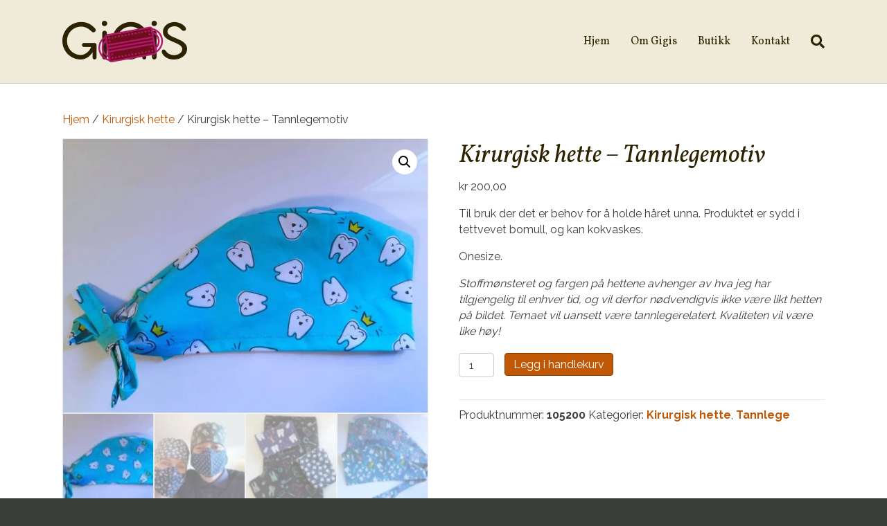

--- FILE ---
content_type: text/html; charset=utf-8
request_url: https://gigis.no/produkt/kirurgisk-hette/
body_size: 16900
content:
<!DOCTYPE html>
<html lang="nb-NO">
<head>
<meta charset="UTF-8" />
<meta name='viewport' content='width=device-width, initial-scale=1.0' />
<meta http-equiv='X-UA-Compatible' content='IE=edge' />
<link rel="profile" href="https://gmpg.org/xfn/11" />
<title>Kirurgisk hette &#x2d; Tannlegemotiv &#x2d; Gigis.no</title>
<link rel='preload' href='https://gigis.no/wp-content/uploads/2020/04/logo.png' as='image' srcset='' sizes='' />

<!-- The SEO Framework by Sybre Waaijer -->
<meta name="robots" content="max-snippet:-1,max-image-preview:standard,max-video-preview:-1" />
<link rel="canonical" href="https://gigis.no/produkt/kirurgisk-hette/" />
<meta name="description" content="Til bruk der det er behov for å holde håret unna. Produktet er sydd i tettvevet bomull, og kan kokvaskes. Onesize." />
<meta property="og:type" content="product" />
<meta property="og:locale" content="nb_NO" />
<meta property="og:site_name" content="Gigis.no" />
<meta property="og:title" content="Kirurgisk hette &#x2d; Tannlegemotiv &#x2d; Gigis.no" />
<meta property="og:description" content="Til bruk der det er behov for å holde håret unna. Produktet er sydd i tettvevet bomull, og kan kokvaskes. Tannlegemotiv. Onesize." />
<meta property="og:url" content="https://gigis.no/produkt/kirurgisk-hette/" />
<meta property="og:image" content="https://gigis.no/wp-content/uploads/2021/01/IMG_20210128_113753090-2-min.jpg" />
<meta property="og:image:width" content="1600" />
<meta property="og:image:height" content="1200" />
<meta property="og:image" content="https://gigis.no/wp-content/uploads/2020/05/Tannlegehetter-min.jpg" />
<meta property="og:image:width" content="1600" />
<meta property="og:image:height" content="1200" />
<meta property="og:image" content="https://gigis.no/wp-content/uploads/2020/05/Tannlegepatterns-min.jpg" />
<meta property="og:image:width" content="1600" />
<meta property="og:image:height" content="1200" />
<meta property="og:image" content="https://gigis.no/wp-content/uploads/2021/01/IMG_20210127_131754409-2-min.jpg" />
<meta property="og:image:width" content="1600" />
<meta property="og:image:height" content="1200" />
<meta property="og:image" content="https://gigis.no/wp-content/uploads/2021/01/IMG_20210128_123029122-1-min.jpg" />
<meta property="og:image:width" content="1600" />
<meta property="og:image:height" content="1200" />
<meta property="og:image" content="https://gigis.no/wp-content/uploads/2021/01/IMG_20210128_113641486-2-min.jpg" />
<meta property="og:image:width" content="1600" />
<meta property="og:image:height" content="1200" />
<meta property="og:image" content="https://gigis.no/wp-content/uploads/2021/01/IMG_20210128_122540392-1-min.jpg" />
<meta property="og:image:width" content="1600" />
<meta property="og:image:height" content="1200" />
<meta property="og:image" content="https://gigis.no/wp-content/uploads/2021/01/Kir-hette-tannlege-min.jpg" />
<meta property="og:image:width" content="1600" />
<meta property="og:image:height" content="1200" />
<meta property="article:published_time" content="2020-05-14T09:07:12+00:00" />
<meta property="article:modified_time" content="2021-02-01T18:17:18+00:00" />
<meta name="twitter:card" content="summary_large_image" />
<meta name="twitter:title" content="Kirurgisk hette &#x2d; Tannlegemotiv &#x2d; Gigis.no" />
<meta name="twitter:description" content="Til bruk der det er behov for å holde håret unna. Produktet er sydd i tettvevet bomull, og kan kokvaskes. Tannlegemotiv. Onesize." />
<meta name="twitter:image" content="https://gigis.no/wp-content/uploads/2021/01/IMG_20210128_113753090-2-min.jpg" />
<script type="application/ld+json" src="data:text/javascript,%7B%22%40context%22%3A%22https%3A%2F%2Fschema.org%22%2C%22%40graph%22%3A%5B%7B%22%40type%22%3A%22WebSite%22%2C%22%40id%22%3A%22https%3A%2F%2Fgigis.no%2F%23%2Fschema%2FWebSite%22%2C%22url%22%3A%22https%3A%2F%2Fgigis.no%2F%22%2C%22name%22%3A%22Gigis.no%22%2C%22description%22%3A%22Ekte%20hjemmesydd%21%22%2C%22inLanguage%22%3A%22nb-NO%22%2C%22potentialAction%22%3A%7B%22%40type%22%3A%22SearchAction%22%2C%22target%22%3A%7B%22%40type%22%3A%22EntryPoint%22%2C%22urlTemplate%22%3A%22https%3A%2F%2Fgigis.no%2Fsearch%2F%7Bsearch_term_string%7D%2F%22%7D%2C%22query-input%22%3A%22required%20name%3Dsearch_term_string%22%7D%2C%22publisher%22%3A%7B%22%40type%22%3A%22Organization%22%2C%22%40id%22%3A%22https%3A%2F%2Fgigis.no%2F%23%2Fschema%2FOrganization%22%2C%22name%22%3A%22Gigis.no%22%2C%22url%22%3A%22https%3A%2F%2Fgigis.no%2F%22%2C%22logo%22%3A%7B%22%40type%22%3A%22ImageObject%22%2C%22url%22%3A%22https%3A%2F%2Fgigis.no%2Fwp-content%2Fuploads%2F2020%2F04%2Fcropped-favikon.png%22%2C%22contentUrl%22%3A%22https%3A%2F%2Fgigis.no%2Fwp-content%2Fuploads%2F2020%2F04%2Fcropped-favikon.png%22%2C%22width%22%3A512%2C%22height%22%3A512%7D%7D%7D%2C%7B%22%40type%22%3A%22WebPage%22%2C%22%40id%22%3A%22https%3A%2F%2Fgigis.no%2Fprodukt%2Fkirurgisk-hette%2F%22%2C%22url%22%3A%22https%3A%2F%2Fgigis.no%2Fprodukt%2Fkirurgisk-hette%2F%22%2C%22name%22%3A%22Kirurgisk%20hette%20%26%23x2d%3B%20Tannlegemotiv%20%26%23x2d%3B%20Gigis.no%22%2C%22description%22%3A%22Til%20bruk%20der%20det%20er%20behov%20for%20%C3%A5%20holde%20h%C3%A5ret%20unna.%20Produktet%20er%20sydd%20i%20tettvevet%20bomull%2C%20og%20kan%20kokvaskes.%20Onesize.%22%2C%22inLanguage%22%3A%22nb-NO%22%2C%22isPartOf%22%3A%7B%22%40id%22%3A%22https%3A%2F%2Fgigis.no%2F%23%2Fschema%2FWebSite%22%7D%2C%22breadcrumb%22%3A%7B%22%40type%22%3A%22BreadcrumbList%22%2C%22%40id%22%3A%22https%3A%2F%2Fgigis.no%2F%23%2Fschema%2FBreadcrumbList%22%2C%22itemListElement%22%3A%5B%7B%22%40type%22%3A%22ListItem%22%2C%22position%22%3A1%2C%22item%22%3A%22https%3A%2F%2Fgigis.no%2F%22%2C%22name%22%3A%22Gigis.no%22%7D%2C%7B%22%40type%22%3A%22ListItem%22%2C%22position%22%3A2%2C%22item%22%3A%22https%3A%2F%2Fgigis.no%2Fbutikk%2F%22%2C%22name%22%3A%22Butikk%22%7D%2C%7B%22%40type%22%3A%22ListItem%22%2C%22position%22%3A3%2C%22item%22%3A%22https%3A%2F%2Fgigis.no%2Fproduktkategori%2Fkirurgisk-hette%2F%22%2C%22name%22%3A%22Kategori%3A%20Kirurgisk%20hette%22%7D%2C%7B%22%40type%22%3A%22ListItem%22%2C%22position%22%3A4%2C%22name%22%3A%22Kirurgisk%20hette%20%26%23x2d%3B%20Tannlegemotiv%22%7D%5D%7D%2C%22potentialAction%22%3A%7B%22%40type%22%3A%22ReadAction%22%2C%22target%22%3A%22https%3A%2F%2Fgigis.no%2Fprodukt%2Fkirurgisk-hette%2F%22%7D%2C%22datePublished%22%3A%222020-05-14T09%3A07%3A12%2B00%3A00%22%2C%22dateModified%22%3A%222021-02-01T18%3A17%3A18%2B00%3A00%22%7D%5D%7D" defer></script>
<!-- / The SEO Framework by Sybre Waaijer | 8.17ms meta | 0.37ms boot -->

<link rel='dns-prefetch' href='//fonts.googleapis.com' />
<link href='https://fonts.gstatic.com' crossorigin rel='preconnect' />
<link rel="alternate" type="application/rss+xml" title="Gigis.no &raquo; strøm" href="https://gigis.no/feed/" />
<script src="data:text/javascript,%0Awindow._wpemojiSettings%20%3D%20%7B%22baseUrl%22%3A%22https%3A%5C%2F%5C%2Fs.w.org%5C%2Fimages%5C%2Fcore%5C%2Femoji%5C%2F15.0.3%5C%2F72x72%5C%2F%22%2C%22ext%22%3A%22.png%22%2C%22svgUrl%22%3A%22https%3A%5C%2F%5C%2Fs.w.org%5C%2Fimages%5C%2Fcore%5C%2Femoji%5C%2F15.0.3%5C%2Fsvg%5C%2F%22%2C%22svgExt%22%3A%22.svg%22%2C%22source%22%3A%7B%22concatemoji%22%3A%22https%3A%5C%2F%5C%2Fgigis.no%5C%2Fwp-includes%5C%2Fjs%5C%2Fwp-emoji-release.min.js%3Fver%3D6.5.2%22%7D%7D%3B%0A%2F%2A%21%20This%20file%20is%20auto-generated%20%2A%2F%0A%21function%28i%2Cn%29%7Bvar%20o%2Cs%2Ce%3Bfunction%20c%28e%29%7Btry%7Bvar%20t%3D%7BsupportTests%3Ae%2Ctimestamp%3A%28new%20Date%29.valueOf%28%29%7D%3BsessionStorage.setItem%28o%2CJSON.stringify%28t%29%29%7Dcatch%28e%29%7B%7D%7Dfunction%20p%28e%2Ct%2Cn%29%7Be.clearRect%280%2C0%2Ce.canvas.width%2Ce.canvas.height%29%2Ce.fillText%28t%2C0%2C0%29%3Bvar%20t%3Dnew%20Uint32Array%28e.getImageData%280%2C0%2Ce.canvas.width%2Ce.canvas.height%29.data%29%2Cr%3D%28e.clearRect%280%2C0%2Ce.canvas.width%2Ce.canvas.height%29%2Ce.fillText%28n%2C0%2C0%29%2Cnew%20Uint32Array%28e.getImageData%280%2C0%2Ce.canvas.width%2Ce.canvas.height%29.data%29%29%3Breturn%20t.every%28function%28e%2Ct%29%7Breturn%20e%3D%3D%3Dr%5Bt%5D%7D%29%7Dfunction%20u%28e%2Ct%2Cn%29%7Bswitch%28t%29%7Bcase%22flag%22%3Areturn%20n%28e%2C%22%5Cud83c%5Cudff3%5Cufe0f%5Cu200d%5Cu26a7%5Cufe0f%22%2C%22%5Cud83c%5Cudff3%5Cufe0f%5Cu200b%5Cu26a7%5Cufe0f%22%29%3F%211%3A%21n%28e%2C%22%5Cud83c%5Cuddfa%5Cud83c%5Cuddf3%22%2C%22%5Cud83c%5Cuddfa%5Cu200b%5Cud83c%5Cuddf3%22%29%26%26%21n%28e%2C%22%5Cud83c%5Cudff4%5Cudb40%5Cudc67%5Cudb40%5Cudc62%5Cudb40%5Cudc65%5Cudb40%5Cudc6e%5Cudb40%5Cudc67%5Cudb40%5Cudc7f%22%2C%22%5Cud83c%5Cudff4%5Cu200b%5Cudb40%5Cudc67%5Cu200b%5Cudb40%5Cudc62%5Cu200b%5Cudb40%5Cudc65%5Cu200b%5Cudb40%5Cudc6e%5Cu200b%5Cudb40%5Cudc67%5Cu200b%5Cudb40%5Cudc7f%22%29%3Bcase%22emoji%22%3Areturn%21n%28e%2C%22%5Cud83d%5Cudc26%5Cu200d%5Cu2b1b%22%2C%22%5Cud83d%5Cudc26%5Cu200b%5Cu2b1b%22%29%7Dreturn%211%7Dfunction%20f%28e%2Ct%2Cn%29%7Bvar%20r%3D%22undefined%22%21%3Dtypeof%20WorkerGlobalScope%26%26self%20instanceof%20WorkerGlobalScope%3Fnew%20OffscreenCanvas%28300%2C150%29%3Ai.createElement%28%22canvas%22%29%2Ca%3Dr.getContext%28%222d%22%2C%7BwillReadFrequently%3A%210%7D%29%2Co%3D%28a.textBaseline%3D%22top%22%2Ca.font%3D%22600%2032px%20Arial%22%2C%7B%7D%29%3Breturn%20e.forEach%28function%28e%29%7Bo%5Be%5D%3Dt%28a%2Ce%2Cn%29%7D%29%2Co%7Dfunction%20t%28e%29%7Bvar%20t%3Di.createElement%28%22script%22%29%3Bt.src%3De%2Ct.defer%3D%210%2Ci.head.appendChild%28t%29%7D%22undefined%22%21%3Dtypeof%20Promise%26%26%28o%3D%22wpEmojiSettingsSupports%22%2Cs%3D%5B%22flag%22%2C%22emoji%22%5D%2Cn.supports%3D%7Beverything%3A%210%2CeverythingExceptFlag%3A%210%7D%2Ce%3Dnew%20Promise%28function%28e%29%7Bi.addEventListener%28%22DOMContentLoaded%22%2Ce%2C%7Bonce%3A%210%7D%29%7D%29%2Cnew%20Promise%28function%28t%29%7Bvar%20n%3Dfunction%28%29%7Btry%7Bvar%20e%3DJSON.parse%28sessionStorage.getItem%28o%29%29%3Bif%28%22object%22%3D%3Dtypeof%20e%26%26%22number%22%3D%3Dtypeof%20e.timestamp%26%26%28new%20Date%29.valueOf%28%29%3Ce.timestamp%2B604800%26%26%22object%22%3D%3Dtypeof%20e.supportTests%29return%20e.supportTests%7Dcatch%28e%29%7B%7Dreturn%20null%7D%28%29%3Bif%28%21n%29%7Bif%28%22undefined%22%21%3Dtypeof%20Worker%26%26%22undefined%22%21%3Dtypeof%20OffscreenCanvas%26%26%22undefined%22%21%3Dtypeof%20URL%26%26URL.createObjectURL%26%26%22undefined%22%21%3Dtypeof%20Blob%29try%7Bvar%20e%3D%22postMessage%28%22%2Bf.toString%28%29%2B%22%28%22%2B%5BJSON.stringify%28s%29%2Cu.toString%28%29%2Cp.toString%28%29%5D.join%28%22%2C%22%29%2B%22%29%29%3B%22%2Cr%3Dnew%20Blob%28%5Be%5D%2C%7Btype%3A%22text%2Fjavascript%22%7D%29%2Ca%3Dnew%20Worker%28URL.createObjectURL%28r%29%2C%7Bname%3A%22wpTestEmojiSupports%22%7D%29%3Breturn%20void%28a.onmessage%3Dfunction%28e%29%7Bc%28n%3De.data%29%2Ca.terminate%28%29%2Ct%28n%29%7D%29%7Dcatch%28e%29%7B%7Dc%28n%3Df%28s%2Cu%2Cp%29%29%7Dt%28n%29%7D%29.then%28function%28e%29%7Bfor%28var%20t%20in%20e%29n.supports%5Bt%5D%3De%5Bt%5D%2Cn.supports.everything%3Dn.supports.everything%26%26n.supports%5Bt%5D%2C%22flag%22%21%3D%3Dt%26%26%28n.supports.everythingExceptFlag%3Dn.supports.everythingExceptFlag%26%26n.supports%5Bt%5D%29%3Bn.supports.everythingExceptFlag%3Dn.supports.everythingExceptFlag%26%26%21n.supports.flag%2Cn.DOMReady%3D%211%2Cn.readyCallback%3Dfunction%28%29%7Bn.DOMReady%3D%210%7D%7D%29.then%28function%28%29%7Breturn%20e%7D%29.then%28function%28%29%7Bvar%20e%3Bn.supports.everything%7C%7C%28n.readyCallback%28%29%2C%28e%3Dn.source%7C%7C%7B%7D%29.concatemoji%3Ft%28e.concatemoji%29%3Ae.wpemoji%26%26e.twemoji%26%26%28t%28e.twemoji%29%2Ct%28e.wpemoji%29%29%29%7D%29%29%7D%28%28window%2Cdocument%29%2Cwindow._wpemojiSettings%29%3B%0A" defer></script>
<style id='wp-emoji-styles-inline-css'>

	img.wp-smiley, img.emoji {
		display: inline !important;
		border: none !important;
		box-shadow: none !important;
		height: 1em !important;
		width: 1em !important;
		margin: 0 0.07em !important;
		vertical-align: -0.1em !important;
		background: none !important;
		padding: 0 !important;
	}
</style>
<link rel='stylesheet' id='wp-block-library-css' href='https://gigis.no/wp-content/cache/flying-press/gigis.no/51a8390b47aa.style.min.css' media='all' />
<style id='wp-block-library-theme-inline-css'>
.wp-block-audio figcaption{color:#555;font-size:13px;text-align:center}.is-dark-theme .wp-block-audio figcaption{color:#ffffffa6}.wp-block-audio{margin:0 0 1em}.wp-block-code{border:1px solid #ccc;border-radius:4px;font-family:Menlo,Consolas,monaco,monospace;padding:.8em 1em}.wp-block-embed figcaption{color:#555;font-size:13px;text-align:center}.is-dark-theme .wp-block-embed figcaption{color:#ffffffa6}.wp-block-embed{margin:0 0 1em}.blocks-gallery-caption{color:#555;font-size:13px;text-align:center}.is-dark-theme .blocks-gallery-caption{color:#ffffffa6}.wp-block-image figcaption{color:#555;font-size:13px;text-align:center}.is-dark-theme .wp-block-image figcaption{color:#ffffffa6}.wp-block-image{margin:0 0 1em}.wp-block-pullquote{border-bottom:4px solid;border-top:4px solid;color:currentColor;margin-bottom:1.75em}.wp-block-pullquote cite,.wp-block-pullquote footer,.wp-block-pullquote__citation{color:currentColor;font-size:.8125em;font-style:normal;text-transform:uppercase}.wp-block-quote{border-left:.25em solid;margin:0 0 1.75em;padding-left:1em}.wp-block-quote cite,.wp-block-quote footer{color:currentColor;font-size:.8125em;font-style:normal;position:relative}.wp-block-quote.has-text-align-right{border-left:none;border-right:.25em solid;padding-left:0;padding-right:1em}.wp-block-quote.has-text-align-center{border:none;padding-left:0}.wp-block-quote.is-large,.wp-block-quote.is-style-large,.wp-block-quote.is-style-plain{border:none}.wp-block-search .wp-block-search__label{font-weight:700}.wp-block-search__button{border:1px solid #ccc;padding:.375em .625em}:where(.wp-block-group.has-background){padding:1.25em 2.375em}.wp-block-separator.has-css-opacity{opacity:.4}.wp-block-separator{border:none;border-bottom:2px solid;margin-left:auto;margin-right:auto}.wp-block-separator.has-alpha-channel-opacity{opacity:1}.wp-block-separator:not(.is-style-wide):not(.is-style-dots){width:100px}.wp-block-separator.has-background:not(.is-style-dots){border-bottom:none;height:1px}.wp-block-separator.has-background:not(.is-style-wide):not(.is-style-dots){height:2px}.wp-block-table{margin:0 0 1em}.wp-block-table td,.wp-block-table th{word-break:normal}.wp-block-table figcaption{color:#555;font-size:13px;text-align:center}.is-dark-theme .wp-block-table figcaption{color:#ffffffa6}.wp-block-video figcaption{color:#555;font-size:13px;text-align:center}.is-dark-theme .wp-block-video figcaption{color:#ffffffa6}.wp-block-video{margin:0 0 1em}.wp-block-template-part.has-background{margin-bottom:0;margin-top:0;padding:1.25em 2.375em}
</style>
<style id='classic-theme-styles-inline-css'>
/*! This file is auto-generated */
.wp-block-button__link{color:#fff;background-color:#32373c;border-radius:9999px;box-shadow:none;text-decoration:none;padding:calc(.667em + 2px) calc(1.333em + 2px);font-size:1.125em}.wp-block-file__button{background:#32373c;color:#fff;text-decoration:none}
</style>
<style id='global-styles-inline-css'>
body{--wp--preset--color--black: #000000;--wp--preset--color--cyan-bluish-gray: #abb8c3;--wp--preset--color--white: #ffffff;--wp--preset--color--pale-pink: #f78da7;--wp--preset--color--vivid-red: #cf2e2e;--wp--preset--color--luminous-vivid-orange: #ff6900;--wp--preset--color--luminous-vivid-amber: #fcb900;--wp--preset--color--light-green-cyan: #7bdcb5;--wp--preset--color--vivid-green-cyan: #00d084;--wp--preset--color--pale-cyan-blue: #8ed1fc;--wp--preset--color--vivid-cyan-blue: #0693e3;--wp--preset--color--vivid-purple: #9b51e0;--wp--preset--color--fl-heading-text: #2e2300;--wp--preset--color--fl-body-bg: #3a3e3b;--wp--preset--color--fl-body-text: #3a3e3b;--wp--preset--color--fl-accent: #c05805;--wp--preset--color--fl-accent-hover: #c05805;--wp--preset--color--fl-topbar-bg: #6e6702;--wp--preset--color--fl-topbar-text: #efebd8;--wp--preset--color--fl-topbar-link: #3a3e3b;--wp--preset--color--fl-topbar-hover: #c05805;--wp--preset--color--fl-header-bg: #efebd8;--wp--preset--color--fl-header-text: #2e2300;--wp--preset--color--fl-header-link: #2e2300;--wp--preset--color--fl-header-hover: #c05805;--wp--preset--color--fl-nav-bg: #efebd8;--wp--preset--color--fl-nav-link: #2e2300;--wp--preset--color--fl-nav-hover: #c05805;--wp--preset--color--fl-content-bg: #ffffff;--wp--preset--color--fl-footer-widgets-bg: #282a2e;--wp--preset--color--fl-footer-widgets-text: #a6a6a6;--wp--preset--color--fl-footer-widgets-link: #95bf48;--wp--preset--color--fl-footer-widgets-hover: #95bf48;--wp--preset--color--fl-footer-bg: #282a2e;--wp--preset--color--fl-footer-text: #a6a6a6;--wp--preset--color--fl-footer-link: #95bf48;--wp--preset--color--fl-footer-hover: #95bf48;--wp--preset--gradient--vivid-cyan-blue-to-vivid-purple: linear-gradient(135deg,rgba(6,147,227,1) 0%,rgb(155,81,224) 100%);--wp--preset--gradient--light-green-cyan-to-vivid-green-cyan: linear-gradient(135deg,rgb(122,220,180) 0%,rgb(0,208,130) 100%);--wp--preset--gradient--luminous-vivid-amber-to-luminous-vivid-orange: linear-gradient(135deg,rgba(252,185,0,1) 0%,rgba(255,105,0,1) 100%);--wp--preset--gradient--luminous-vivid-orange-to-vivid-red: linear-gradient(135deg,rgba(255,105,0,1) 0%,rgb(207,46,46) 100%);--wp--preset--gradient--very-light-gray-to-cyan-bluish-gray: linear-gradient(135deg,rgb(238,238,238) 0%,rgb(169,184,195) 100%);--wp--preset--gradient--cool-to-warm-spectrum: linear-gradient(135deg,rgb(74,234,220) 0%,rgb(151,120,209) 20%,rgb(207,42,186) 40%,rgb(238,44,130) 60%,rgb(251,105,98) 80%,rgb(254,248,76) 100%);--wp--preset--gradient--blush-light-purple: linear-gradient(135deg,rgb(255,206,236) 0%,rgb(152,150,240) 100%);--wp--preset--gradient--blush-bordeaux: linear-gradient(135deg,rgb(254,205,165) 0%,rgb(254,45,45) 50%,rgb(107,0,62) 100%);--wp--preset--gradient--luminous-dusk: linear-gradient(135deg,rgb(255,203,112) 0%,rgb(199,81,192) 50%,rgb(65,88,208) 100%);--wp--preset--gradient--pale-ocean: linear-gradient(135deg,rgb(255,245,203) 0%,rgb(182,227,212) 50%,rgb(51,167,181) 100%);--wp--preset--gradient--electric-grass: linear-gradient(135deg,rgb(202,248,128) 0%,rgb(113,206,126) 100%);--wp--preset--gradient--midnight: linear-gradient(135deg,rgb(2,3,129) 0%,rgb(40,116,252) 100%);--wp--preset--font-size--small: 13px;--wp--preset--font-size--medium: 20px;--wp--preset--font-size--large: 36px;--wp--preset--font-size--x-large: 42px;--wp--preset--spacing--20: 0.44rem;--wp--preset--spacing--30: 0.67rem;--wp--preset--spacing--40: 1rem;--wp--preset--spacing--50: 1.5rem;--wp--preset--spacing--60: 2.25rem;--wp--preset--spacing--70: 3.38rem;--wp--preset--spacing--80: 5.06rem;--wp--preset--shadow--natural: 6px 6px 9px rgba(0, 0, 0, 0.2);--wp--preset--shadow--deep: 12px 12px 50px rgba(0, 0, 0, 0.4);--wp--preset--shadow--sharp: 6px 6px 0px rgba(0, 0, 0, 0.2);--wp--preset--shadow--outlined: 6px 6px 0px -3px rgba(255, 255, 255, 1), 6px 6px rgba(0, 0, 0, 1);--wp--preset--shadow--crisp: 6px 6px 0px rgba(0, 0, 0, 1);}:where(.is-layout-flex){gap: 0.5em;}:where(.is-layout-grid){gap: 0.5em;}body .is-layout-flow > .alignleft{float: left;margin-inline-start: 0;margin-inline-end: 2em;}body .is-layout-flow > .alignright{float: right;margin-inline-start: 2em;margin-inline-end: 0;}body .is-layout-flow > .aligncenter{margin-left: auto !important;margin-right: auto !important;}body .is-layout-constrained > .alignleft{float: left;margin-inline-start: 0;margin-inline-end: 2em;}body .is-layout-constrained > .alignright{float: right;margin-inline-start: 2em;margin-inline-end: 0;}body .is-layout-constrained > .aligncenter{margin-left: auto !important;margin-right: auto !important;}body .is-layout-constrained > :where(:not(.alignleft):not(.alignright):not(.alignfull)){max-width: var(--wp--style--global--content-size);margin-left: auto !important;margin-right: auto !important;}body .is-layout-constrained > .alignwide{max-width: var(--wp--style--global--wide-size);}body .is-layout-flex{display: flex;}body .is-layout-flex{flex-wrap: wrap;align-items: center;}body .is-layout-flex > *{margin: 0;}body .is-layout-grid{display: grid;}body .is-layout-grid > *{margin: 0;}:where(.wp-block-columns.is-layout-flex){gap: 2em;}:where(.wp-block-columns.is-layout-grid){gap: 2em;}:where(.wp-block-post-template.is-layout-flex){gap: 1.25em;}:where(.wp-block-post-template.is-layout-grid){gap: 1.25em;}.has-black-color{color: var(--wp--preset--color--black) !important;}.has-cyan-bluish-gray-color{color: var(--wp--preset--color--cyan-bluish-gray) !important;}.has-white-color{color: var(--wp--preset--color--white) !important;}.has-pale-pink-color{color: var(--wp--preset--color--pale-pink) !important;}.has-vivid-red-color{color: var(--wp--preset--color--vivid-red) !important;}.has-luminous-vivid-orange-color{color: var(--wp--preset--color--luminous-vivid-orange) !important;}.has-luminous-vivid-amber-color{color: var(--wp--preset--color--luminous-vivid-amber) !important;}.has-light-green-cyan-color{color: var(--wp--preset--color--light-green-cyan) !important;}.has-vivid-green-cyan-color{color: var(--wp--preset--color--vivid-green-cyan) !important;}.has-pale-cyan-blue-color{color: var(--wp--preset--color--pale-cyan-blue) !important;}.has-vivid-cyan-blue-color{color: var(--wp--preset--color--vivid-cyan-blue) !important;}.has-vivid-purple-color{color: var(--wp--preset--color--vivid-purple) !important;}.has-black-background-color{background-color: var(--wp--preset--color--black) !important;}.has-cyan-bluish-gray-background-color{background-color: var(--wp--preset--color--cyan-bluish-gray) !important;}.has-white-background-color{background-color: var(--wp--preset--color--white) !important;}.has-pale-pink-background-color{background-color: var(--wp--preset--color--pale-pink) !important;}.has-vivid-red-background-color{background-color: var(--wp--preset--color--vivid-red) !important;}.has-luminous-vivid-orange-background-color{background-color: var(--wp--preset--color--luminous-vivid-orange) !important;}.has-luminous-vivid-amber-background-color{background-color: var(--wp--preset--color--luminous-vivid-amber) !important;}.has-light-green-cyan-background-color{background-color: var(--wp--preset--color--light-green-cyan) !important;}.has-vivid-green-cyan-background-color{background-color: var(--wp--preset--color--vivid-green-cyan) !important;}.has-pale-cyan-blue-background-color{background-color: var(--wp--preset--color--pale-cyan-blue) !important;}.has-vivid-cyan-blue-background-color{background-color: var(--wp--preset--color--vivid-cyan-blue) !important;}.has-vivid-purple-background-color{background-color: var(--wp--preset--color--vivid-purple) !important;}.has-black-border-color{border-color: var(--wp--preset--color--black) !important;}.has-cyan-bluish-gray-border-color{border-color: var(--wp--preset--color--cyan-bluish-gray) !important;}.has-white-border-color{border-color: var(--wp--preset--color--white) !important;}.has-pale-pink-border-color{border-color: var(--wp--preset--color--pale-pink) !important;}.has-vivid-red-border-color{border-color: var(--wp--preset--color--vivid-red) !important;}.has-luminous-vivid-orange-border-color{border-color: var(--wp--preset--color--luminous-vivid-orange) !important;}.has-luminous-vivid-amber-border-color{border-color: var(--wp--preset--color--luminous-vivid-amber) !important;}.has-light-green-cyan-border-color{border-color: var(--wp--preset--color--light-green-cyan) !important;}.has-vivid-green-cyan-border-color{border-color: var(--wp--preset--color--vivid-green-cyan) !important;}.has-pale-cyan-blue-border-color{border-color: var(--wp--preset--color--pale-cyan-blue) !important;}.has-vivid-cyan-blue-border-color{border-color: var(--wp--preset--color--vivid-cyan-blue) !important;}.has-vivid-purple-border-color{border-color: var(--wp--preset--color--vivid-purple) !important;}.has-vivid-cyan-blue-to-vivid-purple-gradient-background{background: var(--wp--preset--gradient--vivid-cyan-blue-to-vivid-purple) !important;}.has-light-green-cyan-to-vivid-green-cyan-gradient-background{background: var(--wp--preset--gradient--light-green-cyan-to-vivid-green-cyan) !important;}.has-luminous-vivid-amber-to-luminous-vivid-orange-gradient-background{background: var(--wp--preset--gradient--luminous-vivid-amber-to-luminous-vivid-orange) !important;}.has-luminous-vivid-orange-to-vivid-red-gradient-background{background: var(--wp--preset--gradient--luminous-vivid-orange-to-vivid-red) !important;}.has-very-light-gray-to-cyan-bluish-gray-gradient-background{background: var(--wp--preset--gradient--very-light-gray-to-cyan-bluish-gray) !important;}.has-cool-to-warm-spectrum-gradient-background{background: var(--wp--preset--gradient--cool-to-warm-spectrum) !important;}.has-blush-light-purple-gradient-background{background: var(--wp--preset--gradient--blush-light-purple) !important;}.has-blush-bordeaux-gradient-background{background: var(--wp--preset--gradient--blush-bordeaux) !important;}.has-luminous-dusk-gradient-background{background: var(--wp--preset--gradient--luminous-dusk) !important;}.has-pale-ocean-gradient-background{background: var(--wp--preset--gradient--pale-ocean) !important;}.has-electric-grass-gradient-background{background: var(--wp--preset--gradient--electric-grass) !important;}.has-midnight-gradient-background{background: var(--wp--preset--gradient--midnight) !important;}.has-small-font-size{font-size: var(--wp--preset--font-size--small) !important;}.has-medium-font-size{font-size: var(--wp--preset--font-size--medium) !important;}.has-large-font-size{font-size: var(--wp--preset--font-size--large) !important;}.has-x-large-font-size{font-size: var(--wp--preset--font-size--x-large) !important;}
.wp-block-navigation a:where(:not(.wp-element-button)){color: inherit;}
:where(.wp-block-post-template.is-layout-flex){gap: 1.25em;}:where(.wp-block-post-template.is-layout-grid){gap: 1.25em;}
:where(.wp-block-columns.is-layout-flex){gap: 2em;}:where(.wp-block-columns.is-layout-grid){gap: 2em;}
.wp-block-pullquote{font-size: 1.5em;line-height: 1.6;}
</style>
<link rel='stylesheet' id='photoswipe-css' href='https://gigis.no/wp-content/cache/flying-press/gigis.no/e65cbce40458.photoswipe.min.css' media='all' />
<link rel='stylesheet' id='photoswipe-default-skin-css' href='https://gigis.no/wp-content/cache/flying-press/gigis.no/e9832bf9ac8e.default-skin.min.css' media='all' />
<link rel='stylesheet' id='woocommerce-layout-css' href='https://gigis.no/wp-content/cache/flying-press/gigis.no/279a41fe094a.woocommerce-layout.css' media='all' />
<link rel='stylesheet' id='woocommerce-smallscreen-css' href='https://gigis.no/wp-content/cache/flying-press/gigis.no/29ed03966227.woocommerce-smallscreen.css' media='only screen and (max-width: 767px)' />
<link rel='stylesheet' id='woocommerce-general-css' href='https://gigis.no/wp-content/cache/flying-press/gigis.no/815efd1e8d5e.woocommerce.css' media='all' />
<style id='woocommerce-inline-inline-css'>
.woocommerce form .form-row .required { visibility: visible; }
</style>
<link rel='stylesheet' id='newsletter-css' href='https://gigis.no/wp-content/cache/flying-press/gigis.no/fb5d24687889.style.css' media='all' />
<link rel='stylesheet' id='vipps-gw-css' href='https://gigis.no/wp-content/cache/flying-press/gigis.no/f0dd2d2cd50d.vipps.css' media='all' />
<link rel='stylesheet' id='stripe_styles-css' href='https://gigis.no/wp-content/cache/flying-press/gigis.no/72d1872c8be5.stripe-styles.css' media='all' />
<link rel='stylesheet' id='font-awesome-5-css' href='https://gigis.no/wp-content/cache/flying-press/gigis.no/ecd507b3125e.all.min.css' media='all' />
<link rel='stylesheet' id='jquery-magnificpopup-css' href='https://gigis.no/wp-content/cache/flying-press/gigis.no/0a66bbbe7724.jquery.magnificpopup.min.css' media='all' />
<link rel='stylesheet' id='bootstrap-4-css' href='https://gigis.no/wp-content/cache/flying-press/gigis.no/56a2daefedc7.bootstrap-4.min.css' media='all' />
<link rel='stylesheet' id='fl-automator-skin-css' href='https://gigis.no/wp-content/cache/flying-press/gigis.no/a14af4a23e46.skin-662b5861cdeee.css' media='all' />
<link rel='stylesheet' id='fl-child-theme-css' href='https://gigis.no/wp-content/cache/flying-press/gigis.no/19b4fbd77df4.style.css' media='all' />
<link rel='stylesheet' id='pp-animate-css' href='https://gigis.no/wp-content/cache/flying-press/gigis.no/178b651958ce.animate.min.css' media='all' />
<link rel='stylesheet' id='fl-builder-google-fonts-65f8d4b54be0d1d59a3a275b3ccf3b70-css' href="https://gigis.no/wp-content/cache/flying-press/gigis.no/1ae9d2dc1d8f.2dfdf87dd08d.google-font.css" media='all' />
<!--n2css--><script src="https://gigis.no/wp-includes/js/jquery/jquery.min.js?ver=826eb77e86b0" id="jquery-core-js" defer></script>
<script src="https://gigis.no/wp-includes/js/jquery/jquery-migrate.min.js?ver=9ffeb32e2d9e" id="jquery-migrate-js" defer></script>
<script src="https://gigis.no/wp-content/plugins/woocommerce/assets/js/jquery-blockui/jquery.blockUI.min.js?ver=ef56117d1bb5" id="jquery-blockui-js" defer data-wp-strategy="defer"></script>
<script id="wc-add-to-cart-js-extra" src="data:text/javascript,%0Avar%20wc_add_to_cart_params%20%3D%20%7B%22ajax_url%22%3A%22%5C%2Fwp-admin%5C%2Fadmin-ajax.php%22%2C%22wc_ajax_url%22%3A%22%5C%2F%3Fwc-ajax%3D%25%25endpoint%25%25%22%2C%22i18n_view_cart%22%3A%22Vis%20handlekurv%22%2C%22cart_url%22%3A%22https%3A%5C%2F%5C%2Fgigis.no%5C%2Fhandlekurv%5C%2F%22%2C%22is_cart%22%3A%22%22%2C%22cart_redirect_after_add%22%3A%22no%22%7D%3B%0A" defer></script>
<script src="https://gigis.no/wp-content/plugins/woocommerce/assets/js/frontend/add-to-cart.min.js?ver=e56bc891d47a" id="wc-add-to-cart-js" defer data-wp-strategy="defer"></script>
<script src="https://gigis.no/wp-content/plugins/woocommerce/assets/js/zoom/jquery.zoom.min.js?ver=ba87701f6d84" id="zoom-js" defer data-wp-strategy="defer"></script>
<script src="https://gigis.no/wp-content/plugins/woocommerce/assets/js/flexslider/jquery.flexslider.min.js?ver=c86be8ae8c83" id="flexslider-js" defer data-wp-strategy="defer"></script>
<script src="https://gigis.no/wp-content/plugins/woocommerce/assets/js/photoswipe/photoswipe.min.js?ver=8be54ef27129" id="photoswipe-js" defer data-wp-strategy="defer"></script>
<script src="https://gigis.no/wp-content/plugins/woocommerce/assets/js/photoswipe/photoswipe-ui-default.min.js?ver=bc5828df7849" id="photoswipe-ui-default-js" defer data-wp-strategy="defer"></script>
<script id="wc-single-product-js-extra" src="data:text/javascript,%0Avar%20wc_single_product_params%20%3D%20%7B%22i18n_required_rating_text%22%3A%22Vennligst%20velg%20en%20vurdering%22%2C%22review_rating_required%22%3A%22yes%22%2C%22flexslider%22%3A%7B%22rtl%22%3Afalse%2C%22animation%22%3A%22slide%22%2C%22smoothHeight%22%3Atrue%2C%22directionNav%22%3Afalse%2C%22controlNav%22%3A%22thumbnails%22%2C%22slideshow%22%3Afalse%2C%22animationSpeed%22%3A500%2C%22animationLoop%22%3Afalse%2C%22allowOneSlide%22%3Afalse%7D%2C%22zoom_enabled%22%3A%221%22%2C%22zoom_options%22%3A%5B%5D%2C%22photoswipe_enabled%22%3A%221%22%2C%22photoswipe_options%22%3A%7B%22shareEl%22%3Afalse%2C%22closeOnScroll%22%3Afalse%2C%22history%22%3Afalse%2C%22hideAnimationDuration%22%3A0%2C%22showAnimationDuration%22%3A0%7D%2C%22flexslider_enabled%22%3A%221%22%7D%3B%0A" defer></script>
<script src="https://gigis.no/wp-content/plugins/woocommerce/assets/js/frontend/single-product.min.js?ver=5f500e0802b5" id="wc-single-product-js" defer data-wp-strategy="defer"></script>
<script src="https://gigis.no/wp-content/plugins/woocommerce/assets/js/js-cookie/js.cookie.min.js?ver=691a1e43450e" id="js-cookie-js" defer data-wp-strategy="defer"></script>
<script id="woocommerce-js-extra" src="data:text/javascript,%0Avar%20woocommerce_params%20%3D%20%7B%22ajax_url%22%3A%22%5C%2Fwp-admin%5C%2Fadmin-ajax.php%22%2C%22wc_ajax_url%22%3A%22%5C%2F%3Fwc-ajax%3D%25%25endpoint%25%25%22%7D%3B%0A" defer></script>
<script src="https://gigis.no/wp-content/plugins/woocommerce/assets/js/frontend/woocommerce.min.js?ver=6d3b3d63df02" id="woocommerce-js" defer data-wp-strategy="defer"></script>
<script id="woocommerce-tokenization-form-js-extra" src="data:text/javascript,%0Avar%20wc_tokenization_form_params%20%3D%20%7B%22is_registration_required%22%3A%22%22%2C%22is_logged_in%22%3A%22%22%7D%3B%0A" defer></script>
<script src="https://gigis.no/wp-content/plugins/woocommerce/assets/js/frontend/tokenization-form.min.js?ver=1d7861a19423" id="woocommerce-tokenization-form-js" defer></script>
<link rel="https://api.w.org/" href="https://gigis.no/wp-json/" /><link rel="alternate" type="application/json" href="https://gigis.no/wp-json/wp/v2/product/604" /><link rel="EditURI" type="application/rsd+xml" title="RSD" href="https://gigis.no/xmlrpc.php?rsd" />
<link rel="alternate" type="application/json+oembed" href="https://gigis.no/wp-json/oembed/1.0/embed?url=https%3A%2F%2Fgigis.no%2Fprodukt%2Fkirurgisk-hette%2F" />
<link rel="alternate" type="text/xml+oembed" href="https://gigis.no/wp-json/oembed/1.0/embed?url=https%3A%2F%2Fgigis.no%2Fprodukt%2Fkirurgisk-hette%2F&#038;format=xml" />
		<script src="data:text/javascript,%0A%09%09%09var%20bb_powerpack%20%3D%20%7B%0A%09%09%09%09search_term%3A%20%27%27%2C%0A%09%09%09%09version%3A%20%272.36.2%27%2C%0A%09%09%09%09getAjaxUrl%3A%20function%28%29%20%7B%20return%20atob%28%20%27aHR0cHM6Ly9naWdpcy5uby93cC1hZG1pbi9hZG1pbi1hamF4LnBocA%3D%3D%27%20%29%3B%20%7D%2C%0A%09%09%09%09callback%3A%20function%28%29%20%7B%7D%0A%09%09%09%7D%3B%0A%09%09" defer></script>
		<script type="text/javascript" src="data:text/javascript,document.documentElement.className%20%2B%3D%20%22%20js%22%3B" defer></script>
<script type="application/ld+json" src="data:text/javascript,%7B%22%40context%22%3A%22https%3A%2F%2Fschema.org%2F%22%2C%22%40type%22%3A%22Product%22%2C%22name%22%3A%22Kirurgisk%20hette%20-%20Tannlegemotiv%22%2C%22description%22%3A%22Til%20bruk%20der%20det%20er%20behov%20for%20%5Cu00e5%20holde%20h%5Cu00e5ret%20unna.%20Produktet%20er%20sydd%20i%20tettvevet%20bomull%2C%20og%20kan%20kokvaskes.%5Cr%5Cn%5Cr%5CnOnesize.%5Cr%5Cn%5Cr%5Cn%3Cem%3EStoffm%5Cu00f8nsteret%20og%20fargen%20p%5Cu00e5%20hettene%20avhenger%20av%20hva%20jeg%20har%20tilgjengelig%20til%20enhver%20tid%2C%20og%20vil%20derfor%20n%5Cu00f8dvendigvis%20ikke%20v%5Cu00e6re%20likt%20hetten%20p%5Cu00e5%20bildet.%20Temaet%20vil%20uansett%20v%5Cu00e6re%20tannlegerelatert.%20Kvaliteten%20vil%20v%5Cu00e6re%20like%20h%5Cu00f8y%21%3C%2Fem%3E%22%2C%22mpn%22%3A604%2C%22brand%22%3A%7B%22%40type%22%3A%22Thing%22%2C%22name%22%3A%22Gigis.no%22%7D%7D" defer></script>	<noscript><style>.woocommerce-product-gallery{ opacity: 1 !important; }</style></noscript>
	<link rel="icon" href="https://gigis.no/wp-content/uploads/2020/04/cropped-favikon-32x32.png" sizes="32x32" />
<link rel="icon" href="https://gigis.no/wp-content/uploads/2020/04/cropped-favikon-192x192.png" sizes="192x192" />
<link rel="apple-touch-icon" href="https://gigis.no/wp-content/uploads/2020/04/cropped-favikon-180x180.png" />
<meta name="msapplication-TileImage" content="https://gigis.no/wp-content/uploads/2020/04/cropped-favikon-270x270.png" />
		<style id="wp-custom-css">
			.fl-page-header {
	position:relative;
	z-index: 10;
}

#fremhevetbilde {
	position:relative;
	z-index: 1;
}

.sold-out-overlay {
background: #efebd8;
color: #2e2300;
font-size: 14px;
font-weight: 600;
padding: 5px 10px;
position: absolute;
right: 50px;
top: 10px;
}		</style>
		</head>
<body class="product-template-default single single-product postid-604 theme-bb-theme woocommerce woocommerce-page woocommerce-no-js fl-framework-bootstrap-4 fl-preset-default-dark fl-full-width fl-scroll-to-top fl-search-active woo-4 woo-products-per-page-16" itemscope="itemscope" itemtype="https://schema.org/WebPage">
<a aria-label="Hopp til innhold" class="fl-screen-reader-text" href="#fl-main-content">Hopp til innhold</a><div class="fl-page">
	<header class="fl-page-header fl-page-header-fixed fl-page-nav-right fl-page-nav-toggle-icon fl-page-nav-toggle-visible-medium-mobile"  role="banner">
	<div class="fl-page-header-wrap">
		<div class="fl-page-header-container container">
			<div class="fl-page-header-row row">
				<div class="col-md-12 col-lg-3 fl-page-logo-wrap">
					<div class="fl-page-header-logo">
						<a href="https://gigis.no/"><img loading="eager" decoding="sync" fetchpriority="high"  class="fl-logo-img" loading="eager" data-no-lazy="1"   itemscope itemtype="https://schema.org/ImageObject" src="https://gigis.no/wp-content/uploads/2020/04/logo.png" data-retina="https://gigis.no/wp-content/uploads/2020/04/logo.png" title="" width="180" data-width="180" height="60" data-height="60" alt="Gigis.no" /><meta itemprop="name" content="Gigis.no" /></a>
					</div>
				</div>
				<div class="col-md-12 col-lg-9 fl-page-fixed-nav-wrap">
					<div class="fl-page-nav-wrap">
						<nav class="fl-page-nav fl-nav navbar navbar-default navbar-expand-md" aria-label="Topprad meny" role="navigation">
							<button type="button" class="navbar-toggle navbar-toggler" data-toggle="collapse" data-target=".fl-page-nav-collapse">
								<span><i class="fas fa-bars" aria-hidden="true"></i><span class="sr-only">Meny</span></span>
							</button>
							<div class="fl-page-nav-collapse collapse navbar-collapse">
								<ul id="menu-hoved" class="nav navbar-nav navbar-right menu fl-theme-menu"><li id="menu-item-241" class="menu-item menu-item-type-post_type menu-item-object-page menu-item-241 nav-item"><a href="https://gigis.no/hjem/" class="nav-link">Hjem</a></li>
<li id="menu-item-253" class="menu-item menu-item-type-post_type menu-item-object-page menu-item-253 nav-item"><a href="https://gigis.no/om/" class="nav-link">Om Gigis</a></li>
<li id="menu-item-242" class="menu-item menu-item-type-post_type menu-item-object-page menu-item-has-children current_page_parent menu-item-242 nav-item"><a href="https://gigis.no/butikk/" class="nav-link">Butikk</a><div class="fl-submenu-icon-wrap"><span class="fl-submenu-toggle-icon"></span></div>
<ul class="sub-menu">
	<li id="menu-item-243" class="menu-item menu-item-type-post_type menu-item-object-page menu-item-243 nav-item"><a href="https://gigis.no/handlekurv/" class="nav-link">Handlekurv</a></li>
	<li id="menu-item-244" class="menu-item menu-item-type-post_type menu-item-object-page menu-item-244 nav-item"><a href="https://gigis.no/min-konto/" class="nav-link">Min konto</a></li>
	<li id="menu-item-245" class="menu-item menu-item-type-post_type menu-item-object-page menu-item-245 nav-item"><a href="https://gigis.no/kassen/" class="nav-link">Til kassen</a></li>
</ul>
</li>
<li id="menu-item-380" class="menu-item menu-item-type-post_type menu-item-object-page menu-item-380 nav-item"><a href="https://gigis.no/kontakt/" class="nav-link">Kontakt</a></li>
</ul>							</div>
						</nav>
					</div>
				</div>
			</div>
		</div>
	</div>
</header><!-- .fl-page-header-fixed -->
<header class="fl-page-header fl-page-header-primary fl-page-nav-right fl-page-nav-toggle-icon fl-page-nav-toggle-visible-medium-mobile" itemscope="itemscope" itemtype="https://schema.org/WPHeader"  role="banner">
	<div class="fl-page-header-wrap">
		<div class="fl-page-header-container container">
			<div class="fl-page-header-row row">
				<div class="col-md-12 col-lg-4 fl-page-header-logo-col">
					<div class="fl-page-header-logo" itemscope="itemscope" itemtype="https://schema.org/Organization">
						<a href="https://gigis.no/" itemprop="url"><img loading="eager" decoding="sync" fetchpriority="high"  class="fl-logo-img" loading="eager" data-no-lazy="1"   itemscope itemtype="https://schema.org/ImageObject" src="https://gigis.no/wp-content/uploads/2020/04/logo.png" data-retina="https://gigis.no/wp-content/uploads/2020/04/logo.png" title="" width="180" data-width="180" height="60" data-height="60" alt="Gigis.no" /><meta itemprop="name" content="Gigis.no" /></a>
											</div>
				</div>
				<div class="col-md-12 col-lg-8 fl-page-nav-col">
					<div class="fl-page-nav-wrap">
						<nav class="fl-page-nav fl-nav navbar navbar-default navbar-expand-md" aria-label="Topprad meny" itemscope="itemscope" itemtype="https://schema.org/SiteNavigationElement" role="navigation">
							<button type="button" class="navbar-toggle navbar-toggler" data-toggle="collapse" data-target=".fl-page-nav-collapse">
								<span><i class="fas fa-bars" aria-hidden="true"></i><span class="sr-only">Meny</span></span>
							</button>
							<div class="fl-page-nav-collapse collapse navbar-collapse">
								<ul id="menu-hoved-1" class="nav navbar-nav navbar-right menu fl-theme-menu"><li class="menu-item menu-item-type-post_type menu-item-object-page menu-item-241 nav-item"><a href="https://gigis.no/hjem/" class="nav-link">Hjem</a></li>
<li class="menu-item menu-item-type-post_type menu-item-object-page menu-item-253 nav-item"><a href="https://gigis.no/om/" class="nav-link">Om Gigis</a></li>
<li class="menu-item menu-item-type-post_type menu-item-object-page menu-item-has-children current_page_parent menu-item-242 nav-item"><a href="https://gigis.no/butikk/" class="nav-link">Butikk</a><div class="fl-submenu-icon-wrap"><span class="fl-submenu-toggle-icon"></span></div>
<ul class="sub-menu">
	<li class="menu-item menu-item-type-post_type menu-item-object-page menu-item-243 nav-item"><a href="https://gigis.no/handlekurv/" class="nav-link">Handlekurv</a></li>
	<li class="menu-item menu-item-type-post_type menu-item-object-page menu-item-244 nav-item"><a href="https://gigis.no/min-konto/" class="nav-link">Min konto</a></li>
	<li class="menu-item menu-item-type-post_type menu-item-object-page menu-item-245 nav-item"><a href="https://gigis.no/kassen/" class="nav-link">Til kassen</a></li>
</ul>
</li>
<li class="menu-item menu-item-type-post_type menu-item-object-page menu-item-380 nav-item"><a href="https://gigis.no/kontakt/" class="nav-link">Kontakt</a></li>
</ul><div class="fl-page-nav-search">
	<a href="#" class="fas fa-search" aria-label="Søk" aria-expanded="false" aria-haspopup="true" id='flsearchform'></a>
	<form method="get" role="search" aria-label="Søk" action="https://gigis.no/" title="Skriv og trykk enter for å søke.">
		<input type="search" class="fl-search-input form-control" name="s" placeholder="Søk" value="" aria-labelledby="flsearchform" />
	</form>
</div>
							</div>
						</nav>
					</div>
				</div>
			</div>
		</div>
	</div>
</header><!-- .fl-page-header -->
	<div id="fl-main-content" class="fl-page-content" itemprop="mainContentOfPage" role="main">

		
	<div class="container"><div class="row"><div class="fl-content fl-woo-content col-lg-12"><nav class="woocommerce-breadcrumb" aria-label="Breadcrumb"><a href="https://gigis.no">Hjem</a>&nbsp;&#47;&nbsp;<a href="https://gigis.no/produktkategori/kirurgisk-hette/">Kirurgisk hette</a>&nbsp;&#47;&nbsp;Kirurgisk hette &#8211; Tannlegemotiv</nav>
					
			<div class="woocommerce-notices-wrapper"></div><div id="product-604" class="product type-product post-604 status-publish first instock product_cat-kirurgisk-hette product_cat-tannlege has-post-thumbnail shipping-taxable purchasable product-type-simple">

	<div class="woocommerce-product-gallery woocommerce-product-gallery--with-images woocommerce-product-gallery--columns-4 images" data-columns="4" style="opacity: 0; transition: opacity .25s ease-in-out;">
	<div class="woocommerce-product-gallery__wrapper">
		<div data-thumb="https://gigis.no/wp-content/uploads/2021/01/IMG_20210128_113753090-2-min-100x100.jpg" data-thumb-alt="" class="woocommerce-product-gallery__image"><a href="https://gigis.no/wp-content/uploads/2021/01/IMG_20210128_113753090-2-min.jpg"><img width="600" height="450" src="https://gigis.no/wp-content/uploads/2021/01/IMG_20210128_113753090-2-min-600x450.jpg" class="wp-post-image" alt="" title="IMG_20210128_113753090-2-min" data-caption="" data-src="https://gigis.no/wp-content/uploads/2021/01/IMG_20210128_113753090-2-min.jpg" data-large_image="https://gigis.no/wp-content/uploads/2021/01/IMG_20210128_113753090-2-min.jpg" data-large_image_width="1600" data-large_image_height="1200" decoding="async" fetchpriority="low" srcset="https://gigis.no/wp-content/uploads/2021/01/IMG_20210128_113753090-2-min-600x450.jpg 600w, https://gigis.no/wp-content/uploads/2021/01/IMG_20210128_113753090-2-min-300x225.jpg 300w, https://gigis.no/wp-content/uploads/2021/01/IMG_20210128_113753090-2-min-1024x768.jpg 1024w, https://gigis.no/wp-content/uploads/2021/01/IMG_20210128_113753090-2-min-768x576.jpg 768w, https://gigis.no/wp-content/uploads/2021/01/IMG_20210128_113753090-2-min-1536x1152.jpg 1536w, https://gigis.no/wp-content/uploads/2021/01/IMG_20210128_113753090-2-min.jpg 1600w" sizes="(max-width: 600px) 100vw, 600px"  loading="lazy"/></a></div><div data-thumb="https://gigis.no/wp-content/uploads/2020/05/Tannlegehetter-min-100x100.jpg" data-thumb-alt="" class="woocommerce-product-gallery__image"><a href="https://gigis.no/wp-content/uploads/2020/05/Tannlegehetter-min.jpg"><img width="600" height="450" src="https://gigis.no/wp-content/uploads/2020/05/Tannlegehetter-min-600x450.jpg" class="" alt="" title="Tannlegehetter-min" data-caption="" data-src="https://gigis.no/wp-content/uploads/2020/05/Tannlegehetter-min.jpg" data-large_image="https://gigis.no/wp-content/uploads/2020/05/Tannlegehetter-min.jpg" data-large_image_width="1600" data-large_image_height="1200" decoding="async" srcset="https://gigis.no/wp-content/uploads/2020/05/Tannlegehetter-min-600x450.jpg 600w, https://gigis.no/wp-content/uploads/2020/05/Tannlegehetter-min-300x225.jpg 300w, https://gigis.no/wp-content/uploads/2020/05/Tannlegehetter-min-1024x768.jpg 1024w, https://gigis.no/wp-content/uploads/2020/05/Tannlegehetter-min-768x576.jpg 768w, https://gigis.no/wp-content/uploads/2020/05/Tannlegehetter-min-1536x1152.jpg 1536w, https://gigis.no/wp-content/uploads/2020/05/Tannlegehetter-min.jpg 1600w" sizes="(max-width: 600px) 100vw, 600px"  loading="lazy" fetchpriority="low"/></a></div><div data-thumb="https://gigis.no/wp-content/uploads/2020/05/Tannlegepatterns-min-100x100.jpg" data-thumb-alt="" class="woocommerce-product-gallery__image"><a href="https://gigis.no/wp-content/uploads/2020/05/Tannlegepatterns-min.jpg"><img width="600" height="450" src="https://gigis.no/wp-content/uploads/2020/05/Tannlegepatterns-min-600x450.jpg" class="" alt="" title="Tannlegepatterns-min" data-caption="" data-src="https://gigis.no/wp-content/uploads/2020/05/Tannlegepatterns-min.jpg" data-large_image="https://gigis.no/wp-content/uploads/2020/05/Tannlegepatterns-min.jpg" data-large_image_width="1600" data-large_image_height="1200" decoding="async" srcset="https://gigis.no/wp-content/uploads/2020/05/Tannlegepatterns-min-600x450.jpg 600w, https://gigis.no/wp-content/uploads/2020/05/Tannlegepatterns-min-300x225.jpg 300w, https://gigis.no/wp-content/uploads/2020/05/Tannlegepatterns-min-1024x768.jpg 1024w, https://gigis.no/wp-content/uploads/2020/05/Tannlegepatterns-min-768x576.jpg 768w, https://gigis.no/wp-content/uploads/2020/05/Tannlegepatterns-min-1536x1152.jpg 1536w, https://gigis.no/wp-content/uploads/2020/05/Tannlegepatterns-min.jpg 1600w" sizes="(max-width: 600px) 100vw, 600px"  loading="lazy" fetchpriority="low"/></a></div><div data-thumb="https://gigis.no/wp-content/uploads/2021/01/IMG_20210127_131754409-2-min-100x100.jpg" data-thumb-alt="" class="woocommerce-product-gallery__image"><a href="https://gigis.no/wp-content/uploads/2021/01/IMG_20210127_131754409-2-min.jpg"><img width="600" height="450" src="https://gigis.no/wp-content/uploads/2021/01/IMG_20210127_131754409-2-min-600x450.jpg" class="" alt="" title="IMG_20210127_131754409-2-min" data-caption="" data-src="https://gigis.no/wp-content/uploads/2021/01/IMG_20210127_131754409-2-min.jpg" data-large_image="https://gigis.no/wp-content/uploads/2021/01/IMG_20210127_131754409-2-min.jpg" data-large_image_width="1600" data-large_image_height="1200" decoding="async" srcset="https://gigis.no/wp-content/uploads/2021/01/IMG_20210127_131754409-2-min-600x450.jpg 600w, https://gigis.no/wp-content/uploads/2021/01/IMG_20210127_131754409-2-min-300x225.jpg 300w, https://gigis.no/wp-content/uploads/2021/01/IMG_20210127_131754409-2-min-1024x768.jpg 1024w, https://gigis.no/wp-content/uploads/2021/01/IMG_20210127_131754409-2-min-768x576.jpg 768w, https://gigis.no/wp-content/uploads/2021/01/IMG_20210127_131754409-2-min-1536x1152.jpg 1536w, https://gigis.no/wp-content/uploads/2021/01/IMG_20210127_131754409-2-min.jpg 1600w" sizes="(max-width: 600px) 100vw, 600px"  loading="lazy" fetchpriority="low"/></a></div><div data-thumb="https://gigis.no/wp-content/uploads/2021/01/IMG_20210128_123029122-1-min-100x100.jpg" data-thumb-alt="" class="woocommerce-product-gallery__image"><a href="https://gigis.no/wp-content/uploads/2021/01/IMG_20210128_123029122-1-min.jpg"><img width="600" height="450" src="https://gigis.no/wp-content/uploads/2021/01/IMG_20210128_123029122-1-min-600x450.jpg" class="" alt="" title="IMG_20210128_123029122-1-min" data-caption="" data-src="https://gigis.no/wp-content/uploads/2021/01/IMG_20210128_123029122-1-min.jpg" data-large_image="https://gigis.no/wp-content/uploads/2021/01/IMG_20210128_123029122-1-min.jpg" data-large_image_width="1600" data-large_image_height="1200" decoding="async" srcset="https://gigis.no/wp-content/uploads/2021/01/IMG_20210128_123029122-1-min-600x450.jpg 600w, https://gigis.no/wp-content/uploads/2021/01/IMG_20210128_123029122-1-min-300x225.jpg 300w, https://gigis.no/wp-content/uploads/2021/01/IMG_20210128_123029122-1-min-1024x768.jpg 1024w, https://gigis.no/wp-content/uploads/2021/01/IMG_20210128_123029122-1-min-768x576.jpg 768w, https://gigis.no/wp-content/uploads/2021/01/IMG_20210128_123029122-1-min-1536x1152.jpg 1536w, https://gigis.no/wp-content/uploads/2021/01/IMG_20210128_123029122-1-min.jpg 1600w" sizes="(max-width: 600px) 100vw, 600px"  loading="lazy" fetchpriority="low"/></a></div><div data-thumb="https://gigis.no/wp-content/uploads/2021/01/IMG_20210128_113641486-2-min-100x100.jpg" data-thumb-alt="" class="woocommerce-product-gallery__image"><a href="https://gigis.no/wp-content/uploads/2021/01/IMG_20210128_113641486-2-min.jpg"><img width="600" height="450" src="https://gigis.no/wp-content/uploads/2021/01/IMG_20210128_113641486-2-min-600x450.jpg" class="" alt="" title="IMG_20210128_113641486-2-min" data-caption="" data-src="https://gigis.no/wp-content/uploads/2021/01/IMG_20210128_113641486-2-min.jpg" data-large_image="https://gigis.no/wp-content/uploads/2021/01/IMG_20210128_113641486-2-min.jpg" data-large_image_width="1600" data-large_image_height="1200" decoding="async" srcset="https://gigis.no/wp-content/uploads/2021/01/IMG_20210128_113641486-2-min-600x450.jpg 600w, https://gigis.no/wp-content/uploads/2021/01/IMG_20210128_113641486-2-min-300x225.jpg 300w, https://gigis.no/wp-content/uploads/2021/01/IMG_20210128_113641486-2-min-1024x768.jpg 1024w, https://gigis.no/wp-content/uploads/2021/01/IMG_20210128_113641486-2-min-768x576.jpg 768w, https://gigis.no/wp-content/uploads/2021/01/IMG_20210128_113641486-2-min-1536x1152.jpg 1536w, https://gigis.no/wp-content/uploads/2021/01/IMG_20210128_113641486-2-min.jpg 1600w" sizes="(max-width: 600px) 100vw, 600px"  loading="lazy" fetchpriority="low"/></a></div><div data-thumb="https://gigis.no/wp-content/uploads/2021/01/IMG_20210128_122540392-1-min-100x100.jpg" data-thumb-alt="" class="woocommerce-product-gallery__image"><a href="https://gigis.no/wp-content/uploads/2021/01/IMG_20210128_122540392-1-min.jpg"><img width="600" height="450" src="https://gigis.no/wp-content/uploads/2021/01/IMG_20210128_122540392-1-min-600x450.jpg" class="" alt="" title="IMG_20210128_122540392-1-min" data-caption="" data-src="https://gigis.no/wp-content/uploads/2021/01/IMG_20210128_122540392-1-min.jpg" data-large_image="https://gigis.no/wp-content/uploads/2021/01/IMG_20210128_122540392-1-min.jpg" data-large_image_width="1600" data-large_image_height="1200" decoding="async" srcset="https://gigis.no/wp-content/uploads/2021/01/IMG_20210128_122540392-1-min-600x450.jpg 600w, https://gigis.no/wp-content/uploads/2021/01/IMG_20210128_122540392-1-min-300x225.jpg 300w, https://gigis.no/wp-content/uploads/2021/01/IMG_20210128_122540392-1-min-1024x768.jpg 1024w, https://gigis.no/wp-content/uploads/2021/01/IMG_20210128_122540392-1-min-768x576.jpg 768w, https://gigis.no/wp-content/uploads/2021/01/IMG_20210128_122540392-1-min-1536x1152.jpg 1536w, https://gigis.no/wp-content/uploads/2021/01/IMG_20210128_122540392-1-min.jpg 1600w" sizes="(max-width: 600px) 100vw, 600px"  loading="lazy" fetchpriority="low"/></a></div><div data-thumb="https://gigis.no/wp-content/uploads/2021/01/Kir-hette-tannlege-min-100x100.jpg" data-thumb-alt="" class="woocommerce-product-gallery__image"><a href="https://gigis.no/wp-content/uploads/2021/01/Kir-hette-tannlege-min.jpg"><img width="600" height="450" src="https://gigis.no/wp-content/uploads/2021/01/Kir-hette-tannlege-min-600x450.jpg" class="" alt="" title="Kir-hette-tannlege-min" data-caption="" data-src="https://gigis.no/wp-content/uploads/2021/01/Kir-hette-tannlege-min.jpg" data-large_image="https://gigis.no/wp-content/uploads/2021/01/Kir-hette-tannlege-min.jpg" data-large_image_width="1600" data-large_image_height="1200" decoding="async" srcset="https://gigis.no/wp-content/uploads/2021/01/Kir-hette-tannlege-min-600x450.jpg 600w, https://gigis.no/wp-content/uploads/2021/01/Kir-hette-tannlege-min-300x225.jpg 300w, https://gigis.no/wp-content/uploads/2021/01/Kir-hette-tannlege-min-1024x768.jpg 1024w, https://gigis.no/wp-content/uploads/2021/01/Kir-hette-tannlege-min-768x576.jpg 768w, https://gigis.no/wp-content/uploads/2021/01/Kir-hette-tannlege-min-1536x1152.jpg 1536w, https://gigis.no/wp-content/uploads/2021/01/Kir-hette-tannlege-min.jpg 1600w" sizes="(max-width: 600px) 100vw, 600px"  loading="lazy" fetchpriority="low"/></a></div>	</div>
</div>

	<div class="summary entry-summary">
		<h1 class="product_title entry-title">Kirurgisk hette &#8211; Tannlegemotiv</h1><p class="price"><span class="woocommerce-Price-amount amount"><bdi><span class="woocommerce-Price-currencySymbol">&#107;&#114;</span>&nbsp;200,00</bdi></span></p>
<div class="woocommerce-product-details__short-description">
	<p>Til bruk der det er behov for å holde håret unna. Produktet er sydd i tettvevet bomull, og kan kokvaskes.</p>
<p>Onesize.</p>
<p><em>Stoffmønsteret og fargen på hettene avhenger av hva jeg har tilgjengelig til enhver tid, og vil derfor nødvendigvis ikke være likt hetten på bildet. Temaet vil uansett være tannlegerelatert. Kvaliteten vil være like høy!</em></p>
</div>

	
	<form class="cart" action="https://gigis.no/produkt/kirurgisk-hette/" method="post" enctype='multipart/form-data'>
		
		<div class="quantity">
		<label class="screen-reader-text" for="quantity_663a2dd32b420">Kirurgisk hette - Tannlegemotiv antall</label>
	<input
		type="number"
				id="quantity_663a2dd32b420"
		class="input-text qty text"
		name="quantity"
		value="1"
		aria-label="Produkt antall"
		size="4"
		min="1"
		max=""
					step="1"
			placeholder=""
			inputmode="numeric"
			autocomplete="off"
			/>
	</div>

		<button type="submit" name="add-to-cart" value="604" class="single_add_to_cart_button button alt">Legg i handlekurv</button>

			</form>

			<div id="wc-stripe-payment-request-wrapper" style="margin-top: 1em;clear:both;display:none;">
			<div id="wc-stripe-payment-request-button">
								<!-- A Stripe Element will be inserted here. -->
			</div>
		</div>
		
<div class="product_meta">

	
	
		<span class="sku_wrapper">Produktnummer: <span class="sku">105200</span></span>

	
	<span class="posted_in">Kategorier: <a href="https://gigis.no/produktkategori/kirurgisk-hette/" rel="tag">Kirurgisk hette</a>, <a href="https://gigis.no/produktkategori/kirurgisk-hette/tannlege/" rel="tag">Tannlege</a></span>
	
	
</div>
	</div>

	
	<div class="woocommerce-tabs wc-tabs-wrapper">
		<ul class="tabs wc-tabs" role="tablist">
							<li class="description_tab" id="tab-title-description" role="tab" aria-controls="tab-description">
					<a href="#tab-description">
						Beskrivelse					</a>
				</li>
					</ul>
					<div class="woocommerce-Tabs-panel woocommerce-Tabs-panel--description panel entry-content wc-tab" id="tab-description" role="tabpanel" aria-labelledby="tab-title-description">
				
	<h2>Beskrivelse</h2>

<p>Til bruk der det er behov for å holde håret unna. Produktet er sydd i tettvevet bomull, og kan kokvaskes.</p>
<p>Onesize.</p>
<p><em>Stoffmønsteret og fargen på hettene avhenger av hva jeg har tilgjengelig til enhver tid, og vil derfor nødvendigvis ikke være likt hetten på bildet. Temaet vil uansett være tannlegerelatert. Kvaliteten vil være like høy!</em></p>
			</div>
		
			</div>


	<section class="related products">

					<h2>Relaterte produkter</h2>
				
		<ul class="products columns-4">

			
					<li class="product type-product post-1333 status-publish first instock product_cat-kirurgisk-hette product_cat-leken-kirurgisk-hette has-post-thumbnail shipping-taxable purchasable product-type-simple">
	<a href="https://gigis.no/produkt/kirurgisk-hette-leken/" class="woocommerce-LoopProduct-link woocommerce-loop-product__link"><img width="300" height="300" src="https://gigis.no/wp-content/uploads/2021/01/IMG_20210126_132717-min-300x300.jpg" class="attachment-woocommerce_thumbnail size-woocommerce_thumbnail" alt="" decoding="async" srcset="https://gigis.no/wp-content/uploads/2021/01/IMG_20210126_132717-min-300x300.jpg 300w, https://gigis.no/wp-content/uploads/2021/01/IMG_20210126_132717-min-150x150.jpg 150w, https://gigis.no/wp-content/uploads/2021/01/IMG_20210126_132717-min-100x100.jpg 100w" sizes="(max-width: 300px) 100vw, 300px"  loading="lazy" fetchpriority="low"/><h2 class="woocommerce-loop-product__title">Kirurgisk hette &#8211; Leken</h2>
	<span class="price"><span class="woocommerce-Price-amount amount"><bdi><span class="woocommerce-Price-currencySymbol">&#107;&#114;</span>&nbsp;200,00</bdi></span></span>
</a><a href="?add-to-cart=1333" data-quantity="1" class="button product_type_simple add_to_cart_button ajax_add_to_cart" data-product_id="1333" data-product_sku="105200-1-1" aria-label="Legg i handlekurv: &lsquo;Kirurgisk hette - Leken&rsquo;" aria-describedby="" rel="nofollow">Legg i handlekurv</a></li>

			
					<li class="product type-product post-1301 status-publish instock product_cat-kirurgisk-hette product_cat-konservativ-kirurgisk-hette has-post-thumbnail shipping-taxable purchasable product-type-simple">
	<a href="https://gigis.no/produkt/kirurgisk-hette-konservativ/" class="woocommerce-LoopProduct-link woocommerce-loop-product__link"><img width="300" height="300" src="https://gigis.no/wp-content/uploads/2021/01/Kir-hette-konservativ-min-300x300.jpg" class="attachment-woocommerce_thumbnail size-woocommerce_thumbnail" alt="" decoding="async" srcset="https://gigis.no/wp-content/uploads/2021/01/Kir-hette-konservativ-min-300x300.jpg 300w, https://gigis.no/wp-content/uploads/2021/01/Kir-hette-konservativ-min-150x150.jpg 150w, https://gigis.no/wp-content/uploads/2021/01/Kir-hette-konservativ-min-100x100.jpg 100w" sizes="(max-width: 300px) 100vw, 300px"  loading="lazy" fetchpriority="low"/><h2 class="woocommerce-loop-product__title">Kirurgisk hette &#8211; Konservativ</h2>
	<span class="price"><span class="woocommerce-Price-amount amount"><bdi><span class="woocommerce-Price-currencySymbol">&#107;&#114;</span>&nbsp;150,00</bdi></span></span>
</a><a href="?add-to-cart=1301" data-quantity="1" class="button product_type_simple add_to_cart_button ajax_add_to_cart" data-product_id="1301" data-product_sku="105200-1" aria-label="Legg i handlekurv: &lsquo;Kirurgisk hette - Konservativ&rsquo;" aria-describedby="" rel="nofollow">Legg i handlekurv</a></li>

			
		</ul>

	</section>
	</div>


		
	</div></div></div>
	

	</div><!-- .fl-page-content -->
		<footer class="fl-page-footer-wrap" itemscope="itemscope" itemtype="https://schema.org/WPFooter"  role="contentinfo" style="content-visibility:auto; contain-intrinsic-size:1px 1000px;">
		<div class="fl-page-footer">
	<div class="fl-page-footer-container container">
		<div class="fl-page-footer-row row">
			<div class="col-md-6 col-lg-6 text-left clearfix"><div class="fl-page-footer-text fl-page-footer-text-1">
	<span>&copy; 2024 Gigis.no</span>
	<span> | </span>
	<span id="fl-site-credits">Snekret sammen av <a href="https://envide.no" target="_blank" title="Envide; EN Vill IDÉ" rel="nofollow noopener">Envide Webutvikling</a></span>
</div>
	<div class="fl-social-icons">
	<a href="https://www.facebook.com/GiGis-Omsorg-101219924920552" class="fa-stack icon-facebook-f" target="_self" rel="noopener noreferrer"><span class="sr-only">Facebook</span>
					<i aria-hidden="true" class="fas fa-circle fa-stack-2x branded"></i>
					<i aria-hidden="true" class="fab fa-facebook-f branded fa-stack-1x fa-inverse"></i>
					</a><a href="https://www.instagram.com/ginagisho/" class="fa-stack icon-twitter" target="_self" rel="noopener noreferrer"><span class="sr-only">Twitter</span>
					<i aria-hidden="true" class="fas fa-circle fa-stack-2x branded"></i>
					<i aria-hidden="true" class="fab fa-twitter branded fa-stack-1x fa-inverse"></i>
					</a><a href="https://www.instagram.com/ginagisho/" class="fa-stack icon-instagram" target="_self" rel="noopener noreferrer"><span class="sr-only">Instagram</span>
					<i aria-hidden="true" class="fas fa-circle fa-stack-2x branded"></i>
					<i aria-hidden="true" class="fab fa-instagram branded fa-stack-1x fa-inverse"></i>
					</a><a href="mailto:gina@gigis.no" class="fa-stack icon-envelope"  rel="noopener noreferrer"><span class="sr-only">Email</span>
					<i aria-hidden="true" class="fas fa-circle fa-stack-2x branded"></i>
					<i aria-hidden="true" class="fas fa-envelope branded fa-stack-1x fa-inverse"></i>
					</a></div>
</div>			<div class="col-md-6 col-lg-6 text-right clearfix"><div class="fl-page-footer-text fl-page-footer-text-2"><a href="https://gigis.no/personvern/">Personvern</a> • <a href="https://gigis.no/vilkar/">Salgsvilkår</a> • <a href="tel:004798642998">+47 986 42 998</a> • Org.nr: 998870356</div></div>		</div>
	</div>
</div><!-- .fl-page-footer -->
	</footer>
		</div><!-- .fl-page -->
<a rel="nofollow" style="display:none" href="https://gigis.no/?blackhole=94f7cc8f4b" title="Do NOT follow this link or you will be banned from the site!">Gigis.no</a>
<a href="#" id="fl-to-top"><span class="sr-only">Scroll til toppen</span><i class="fas fa-chevron-up" aria-hidden="true"></i></a><script type="application/ld+json" src="data:text/javascript,%7B%22%40context%22%3A%22https%3A%5C%2F%5C%2Fschema.org%5C%2F%22%2C%22%40graph%22%3A%5B%7B%22%40context%22%3A%22https%3A%5C%2F%5C%2Fschema.org%5C%2F%22%2C%22%40type%22%3A%22BreadcrumbList%22%2C%22itemListElement%22%3A%5B%7B%22%40type%22%3A%22ListItem%22%2C%22position%22%3A1%2C%22item%22%3A%7B%22name%22%3A%22Hjem%22%2C%22%40id%22%3A%22https%3A%5C%2F%5C%2Fgigis.no%22%7D%7D%2C%7B%22%40type%22%3A%22ListItem%22%2C%22position%22%3A2%2C%22item%22%3A%7B%22name%22%3A%22Kirurgisk%20hette%22%2C%22%40id%22%3A%22https%3A%5C%2F%5C%2Fgigis.no%5C%2Fproduktkategori%5C%2Fkirurgisk-hette%5C%2F%22%7D%7D%2C%7B%22%40type%22%3A%22ListItem%22%2C%22position%22%3A3%2C%22item%22%3A%7B%22name%22%3A%22Kirurgisk%20hette%20%26amp%3B%238211%3B%20Tannlegemotiv%22%2C%22%40id%22%3A%22https%3A%5C%2F%5C%2Fgigis.no%5C%2Fprodukt%5C%2Fkirurgisk-hette%5C%2F%22%7D%7D%5D%7D%2C%7B%22%40context%22%3A%22https%3A%5C%2F%5C%2Fschema.org%5C%2F%22%2C%22%40type%22%3A%22Product%22%2C%22%40id%22%3A%22https%3A%5C%2F%5C%2Fgigis.no%5C%2Fprodukt%5C%2Fkirurgisk-hette%5C%2F%23product%22%2C%22name%22%3A%22Kirurgisk%20hette%20-%20Tannlegemotiv%22%2C%22url%22%3A%22https%3A%5C%2F%5C%2Fgigis.no%5C%2Fprodukt%5C%2Fkirurgisk-hette%5C%2F%22%2C%22description%22%3A%22Til%20bruk%20der%20det%20er%20behov%20for%20%5Cu00e5%20holde%20h%5Cu00e5ret%20unna.%20Produktet%20er%20sydd%20i%20tettvevet%20bomull%2C%20og%20kan%20kokvaskes.%5Cr%5Cn%5Cr%5CnOnesize.%5Cr%5Cn%5Cr%5CnStoffm%5Cu00f8nsteret%20og%20fargen%20p%5Cu00e5%20hettene%20avhenger%20av%20hva%20jeg%20har%20tilgjengelig%20til%20enhver%20tid%2C%20og%20vil%20derfor%20n%5Cu00f8dvendigvis%20ikke%20v%5Cu00e6re%20likt%20hetten%20p%5Cu00e5%20bildet.%20Temaet%20vil%20uansett%20v%5Cu00e6re%20tannlegerelatert.%20Kvaliteten%20vil%20v%5Cu00e6re%20like%20h%5Cu00f8y%21%22%2C%22image%22%3A%22https%3A%5C%2F%5C%2Fgigis.no%5C%2Fwp-content%5C%2Fuploads%5C%2F2021%5C%2F01%5C%2FIMG_20210128_113753090-2-min.jpg%22%2C%22sku%22%3A%22105200%22%2C%22offers%22%3A%5B%7B%22%40type%22%3A%22Offer%22%2C%22price%22%3A%22200.00%22%2C%22priceValidUntil%22%3A%222025-12-31%22%2C%22priceSpecification%22%3A%7B%22price%22%3A%22200.00%22%2C%22priceCurrency%22%3A%22NOK%22%2C%22valueAddedTaxIncluded%22%3A%22false%22%7D%2C%22priceCurrency%22%3A%22NOK%22%2C%22availability%22%3A%22http%3A%5C%2F%5C%2Fschema.org%5C%2FInStock%22%2C%22url%22%3A%22https%3A%5C%2F%5C%2Fgigis.no%5C%2Fprodukt%5C%2Fkirurgisk-hette%5C%2F%22%2C%22seller%22%3A%7B%22%40type%22%3A%22Organization%22%2C%22name%22%3A%22Gigis.no%22%2C%22url%22%3A%22https%3A%5C%2F%5C%2Fgigis.no%22%7D%7D%5D%7D%5D%7D" defer></script>
<div class="pswp" tabindex="-1" role="dialog" aria-hidden="true">
	<div class="pswp__bg"></div>
	<div class="pswp__scroll-wrap">
		<div class="pswp__container">
			<div class="pswp__item"></div>
			<div class="pswp__item"></div>
			<div class="pswp__item"></div>
		</div>
		<div class="pswp__ui pswp__ui--hidden">
			<div class="pswp__top-bar">
				<div class="pswp__counter"></div>
				<button class="pswp__button pswp__button--close" aria-label="Lukk (Esc)"></button>
				<button class="pswp__button pswp__button--share" aria-label="Del"></button>
				<button class="pswp__button pswp__button--fs" aria-label="Fullskjermvisning av/på"></button>
				<button class="pswp__button pswp__button--zoom" aria-label="Zoom in/ut"></button>
				<div class="pswp__preloader">
					<div class="pswp__preloader__icn">
						<div class="pswp__preloader__cut">
							<div class="pswp__preloader__donut"></div>
						</div>
					</div>
				</div>
			</div>
			<div class="pswp__share-modal pswp__share-modal--hidden pswp__single-tap">
				<div class="pswp__share-tooltip"></div>
			</div>
			<button class="pswp__button pswp__button--arrow--left" aria-label="Forrige (venstrepil)"></button>
			<button class="pswp__button pswp__button--arrow--right" aria-label="Neste (høyrepil)"></button>
			<div class="pswp__caption">
				<div class="pswp__caption__center"></div>
			</div>
		</div>
	</div>
</div>
	<script src="data:text/javascript,%0A%09%09%28function%20%28%29%20%7B%0A%09%09%09var%20c%20%3D%20document.body.className%3B%0A%09%09%09c%20%3D%20c.replace%28%2Fwoocommerce-no-js%2F%2C%20%27woocommerce-js%27%29%3B%0A%09%09%09document.body.className%20%3D%20c%3B%0A%09%09%7D%29%28%29%3B%0A%09" defer></script>
	<link rel='stylesheet' id='wc-blocks-style-css' href='https://gigis.no/wp-content/cache/flying-press/gigis.no/2408ade926b7.wc-blocks.css' media='all' />
<script src="https://gigis.no/wp-content/plugins/flying-press/assets/preload.min.js?ver=9bf0524724fd" id="flying_press_preload-js" defer></script>
<script src="https://gigis.no/wp-content/plugins/woocommerce/assets/js/sourcebuster/sourcebuster.min.js?ver=af44f82a13e5" id="sourcebuster-js-js" defer></script>
<script id="wc-order-attribution-js-extra" src="data:text/javascript,%0Avar%20wc_order_attribution%20%3D%20%7B%22params%22%3A%7B%22lifetime%22%3A1.0000000000000000818030539140313095458623138256371021270751953125e-5%2C%22session%22%3A30%2C%22ajaxurl%22%3A%22https%3A%5C%2F%5C%2Fgigis.no%5C%2Fwp-admin%5C%2Fadmin-ajax.php%22%2C%22prefix%22%3A%22wc_order_attribution_%22%2C%22allowTracking%22%3Atrue%7D%2C%22fields%22%3A%7B%22source_type%22%3A%22current.typ%22%2C%22referrer%22%3A%22current_add.rf%22%2C%22utm_campaign%22%3A%22current.cmp%22%2C%22utm_source%22%3A%22current.src%22%2C%22utm_medium%22%3A%22current.mdm%22%2C%22utm_content%22%3A%22current.cnt%22%2C%22utm_id%22%3A%22current.id%22%2C%22utm_term%22%3A%22current.trm%22%2C%22session_entry%22%3A%22current_add.ep%22%2C%22session_start_time%22%3A%22current_add.fd%22%2C%22session_pages%22%3A%22session.pgs%22%2C%22session_count%22%3A%22udata.vst%22%2C%22user_agent%22%3A%22udata.uag%22%7D%7D%3B%0A" defer></script>
<script src="https://gigis.no/wp-content/plugins/woocommerce/assets/js/frontend/order-attribution.min.js?ver=46747310c4ec" id="wc-order-attribution-js" defer></script>
<script src="https://js.stripe.com/v3/?ver=3.0" id="stripe-js" defer></script>
<script id="wc_stripe_payment_request-js-extra" src="data:text/javascript,%0Avar%20wc_stripe_payment_request_params%20%3D%20%7B%22ajax_url%22%3A%22%5C%2F%3Fwc-ajax%3D%25%25endpoint%25%25%22%2C%22stripe%22%3A%7B%22key%22%3A%22pk_live_I2YMDs9x42AH4iKtmGaQWYG600aWiOT5T5%22%2C%22allow_prepaid_card%22%3A%22yes%22%2C%22locale%22%3A%22nb%22%2C%22is_link_enabled%22%3Afalse%2C%22is_payment_request_enabled%22%3Atrue%7D%2C%22nonce%22%3A%7B%22payment%22%3A%229f838b5816%22%2C%22shipping%22%3A%229f13c1f92f%22%2C%22update_shipping%22%3A%221c17ca3567%22%2C%22checkout%22%3A%22d7a891ed51%22%2C%22add_to_cart%22%3A%22ac64930cae%22%2C%22get_selected_product_data%22%3A%22dc35d8f04b%22%2C%22log_errors%22%3A%22286d2aa885%22%2C%22clear_cart%22%3A%22b822a0a754%22%7D%2C%22i18n%22%3A%7B%22no_prepaid_card%22%3A%22Beklager%2C%20vi%20tar%20forel%5Cu00f8pig%20ikke%20i%20mot%20forh%5Cu00e5ndsbetalte%20kort.%22%2C%22unknown_shipping%22%3A%22Ukjent%20fraktalternativ%22%7D%2C%22checkout%22%3A%7B%22url%22%3A%22https%3A%5C%2F%5C%2Fgigis.no%5C%2Fkassen%5C%2F%22%2C%22currency_code%22%3A%22nok%22%2C%22country_code%22%3A%22NO%22%2C%22needs_shipping%22%3A%22no%22%2C%22needs_payer_phone%22%3Atrue%7D%2C%22button%22%3A%7B%22type%22%3A%22buy%22%2C%22theme%22%3A%22dark%22%2C%22height%22%3A%2248%22%2C%22locale%22%3A%22nb%22%2C%22branded_type%22%3A%22long%22%2C%22css_selector%22%3A%22%22%2C%22label%22%3A%22%22%2C%22is_custom%22%3Afalse%2C%22is_branded%22%3Afalse%7D%2C%22login_confirmation%22%3A%22%22%2C%22is_product_page%22%3A%221%22%2C%22product%22%3A%7B%22shippingOptions%22%3A%7B%22id%22%3A%22pending%22%2C%22label%22%3A%22Venter%22%2C%22detail%22%3A%22%22%2C%22amount%22%3A0%7D%2C%22displayItems%22%3A%5B%7B%22label%22%3A%22Kirurgisk%20hette%20-%20Tannlegemotiv%22%2C%22amount%22%3A20000%7D%2C%7B%22label%22%3A%22Frakt%22%2C%22amount%22%3A0%2C%22pending%22%3Atrue%7D%5D%2C%22total%22%3A%7B%22label%22%3A%22GigisOmsorg%20%28via%20WooCommerce%29%22%2C%22amount%22%3A20000%7D%2C%22requestShipping%22%3Atrue%2C%22currency%22%3A%22nok%22%2C%22country_code%22%3A%22NO%22%2C%22validVariationSelected%22%3Atrue%7D%7D%3B%0A" defer></script>
<script src="https://gigis.no/wp-content/plugins/woocommerce-gateway-stripe/assets/js/stripe-payment-request.min.js?ver=625ca8d3f127" id="wc_stripe_payment_request-js" defer></script>
<script src="https://gigis.no/wp-includes/js/dist/vendor/wp-polyfill-inert.min.js?ver=dda652db133f" id="wp-polyfill-inert-js" defer></script>
<script src="https://gigis.no/wp-includes/js/dist/vendor/regenerator-runtime.min.js?ver=fd7ef2e4737a" id="regenerator-runtime-js" defer></script>
<script src="https://gigis.no/wp-includes/js/dist/vendor/wp-polyfill.min.js?ver=92f8c01350c6" id="wp-polyfill-js" defer></script>
<script src="https://gigis.no/wp-includes/js/dist/hooks.min.js?ver=072d3f6e5c44" id="wp-hooks-js" defer></script>
<script id="vipps-gw-js-extra" src="data:text/javascript,%0Avar%20VippsConfig%20%3D%20%7B%22vippsajaxurl%22%3A%22https%3A%5C%2F%5C%2Fgigis.no%5C%2Fwp-admin%5C%2Fadmin-ajax.php%22%2C%22BuyNowWith%22%3A%22Kj%5Cu00f8p%20n%5Cu00e5%20med%22%2C%22BuyNowWithVipps%22%3A%22Kj%5Cu00f8p%20n%5Cu00e5%20med%20Vipps%22%2C%22vippslogourl%22%3A%22https%3A%5C%2F%5C%2Fgigis.no%5C%2Fwp-content%5C%2Fplugins%5C%2Fwoo-vipps%5C%2Fimg%5C%2Fvipps_logo_negativ_rgb_transparent.png%22%2C%22vippssmileurl%22%3A%22https%3A%5C%2F%5C%2Fgigis.no%5C%2Fwp-content%5C%2Fplugins%5C%2Fwoo-vipps%5C%2Fimg%5C%2Fvmp-logo.png%22%2C%22vippsbuynowbutton%22%3A%22Kj%5Cu00f8p%20n%5Cu00e5%20med%20Vipps-knapp%22%2C%22vippsbuynowdescription%22%3A%22Legg%20til%20en%20Kj%5Cu00f8p%20n%5Cu00e5%20med%20Vipps-knapp%20til%20produktblokken%22%2C%22vippslanguage%22%3A%22no%22%2C%22vippsexpressbuttonurl%22%3A%22Vipps%22%7D%3B%0Avar%20VippsLocale%20%3D%20%7B%22Continue%20with%20Vipps%22%3A%22Fortsett%20med%20Vipps%22%2C%22Vipps%22%3A%22Vipps%22%7D%3B%0A" defer></script>
<script src="https://gigis.no/wp-content/cache/flying-press/gigis.no/bc991c0a28e4.vipps.js" id="vipps-gw-js" defer></script>
<script src="https://gigis.no/wp-content/plugins/woocommerce/assets/js/jquery-payment/jquery.payment.min.js?ver=814fb8722512" id="jquery-payment-js" data-wp-strategy="defer" defer></script>
<script id="woocommerce_stripe-js-extra" src="data:text/javascript,%0Avar%20wc_stripe_params%20%3D%20%7B%22title%22%3A%22Credit%20Card%20%28Stripe%29%22%2C%22key%22%3A%22pk_live_I2YMDs9x42AH4iKtmGaQWYG600aWiOT5T5%22%2C%22i18n_terms%22%3A%22Godta%20vilk%5Cu00e5rene%20f%5Cu00f8rst%22%2C%22i18n_required_fields%22%3A%22Fyll%20ut%20de%20n%5Cu00f8dvendige%20betalingsfeltene%20f%5Cu00f8rst%22%2C%22updateFailedOrderNonce%22%3A%228539b285be%22%2C%22updatePaymentIntentNonce%22%3A%2221e9bc4e20%22%2C%22orderId%22%3A%220%22%2C%22checkout_url%22%3A%22%5C%2F%3Fwc-ajax%3Dcheckout%22%2C%22stripe_locale%22%3A%22nb%22%2C%22no_prepaid_card_msg%22%3A%22Sorry%2C%20we%27re%20not%20accepting%20prepaid%20cards%20at%20this%20time.%20Your%20credit%20card%20has%20not%20been%20charged.%20Please%20try%20with%20alternative%20payment%20method.%22%2C%22no_sepa_owner_msg%22%3A%22Legg%20inn%20IBAN-kontonavnet%20ditt.%22%2C%22no_sepa_iban_msg%22%3A%22Legg%20inn%20IBAN-kontonummeret%20ditt.%22%2C%22payment_intent_error%22%3A%22Vi%20kunne%20ikke%20sette%20i%20gang%20betalingen.%20Pr%5Cu00f8v%20igjen.%22%2C%22sepa_mandate_notification%22%3A%22email%22%2C%22allow_prepaid_card%22%3A%22yes%22%2C%22inline_cc_form%22%3A%22no%22%2C%22is_checkout%22%3A%22no%22%2C%22return_url%22%3A%22https%3A%5C%2F%5C%2Fgigis.no%5C%2Fkassen%5C%2Forder-received%5C%2F%3Futm_nooverride%3D1%22%2C%22ajaxurl%22%3A%22%5C%2F%3Fwc-ajax%3D%25%25endpoint%25%25%22%2C%22stripe_nonce%22%3A%2281b13ddb24%22%2C%22statement_descriptor%22%3A%22GigisOmsorg%22%2C%22elements_options%22%3A%5B%5D%2C%22sepa_elements_options%22%3A%7B%22supportedCountries%22%3A%5B%22SEPA%22%5D%2C%22placeholderCountry%22%3A%22NO%22%2C%22style%22%3A%7B%22base%22%3A%7B%22fontSize%22%3A%2215px%22%7D%7D%7D%2C%22invalid_owner_name%22%3A%22Fornavn%20og%20etternavn%20for%20fakturering%20er%20p%5Cu00e5krevet.%22%2C%22is_change_payment_page%22%3A%22no%22%2C%22is_add_payment_page%22%3A%22no%22%2C%22is_pay_for_order_page%22%3A%22no%22%2C%22elements_styling%22%3A%22%22%2C%22elements_classes%22%3A%22%22%2C%22add_card_nonce%22%3A%22714bb8d336%22%2C%22create_payment_intent_nonce%22%3A%220573c0c081%22%2C%22cpf_cnpj_required_msg%22%3A%22CPF%5C%2FCNPJ%20er%20et%20p%5Cu00e5krevet%20felt%22%2C%22invalid_number%22%3A%22Kortnummeret%20er%20ikke%20gyldig.%22%2C%22invalid_expiry_month%22%3A%22Kortets%20utl%5Cu00f8psm%5Cu00e5ned%20er%20ikke%20gyldig.%22%2C%22invalid_expiry_year%22%3A%22Kortets%20utl%5Cu00f8ps%5Cu00e5r%20er%20ikke%20gyldig.%22%2C%22invalid_cvc%22%3A%22Sikkerhetskoden%20er%20ikke%20gyldig.%22%2C%22incorrect_number%22%3A%22Feil%20kortnummer.%22%2C%22incomplete_number%22%3A%22Ufullstendig%20kortnummer.%22%2C%22incomplete_cvc%22%3A%22Kortets%20sikkerhetskode%20%28CVC%29%20er%20ufullstendig.%22%2C%22incomplete_expiry%22%3A%22Kortets%20utl%5Cu00f8psdato%20er%20ufullstendig.%22%2C%22expired_card%22%3A%22Kortet%20har%20utl%5Cu00f8pt.%22%2C%22incorrect_cvc%22%3A%22Sikkerhetskoden%20er%20feil.%22%2C%22incorrect_zip%22%3A%22Kortets%20postnr%20kunne%20ikke%20valideres.%22%2C%22postal_code_invalid%22%3A%22Ugyldif%20postnummer%2C%20korriger%20og%20pr%5Cu00f8v%20igjen%22%2C%22invalid_expiry_year_past%22%3A%22Kortets%20utl%5Cu00f8psdato%20ligger%20tilbake%20i%20tid%22%2C%22card_declined%22%3A%22Kortet%20ble%20avvist.%22%2C%22missing%22%3A%22Det%20er%20ikke%20noe%20kort%20p%5Cu00e5%20en%20kunde%20som%20blir%20belastet.%22%2C%22processing_error%22%3A%22Det%20oppsto%20en%20feil%20under%20behandling%20av%20kortet.%22%2C%22invalid_sofort_country%22%3A%22The%20billing%20country%20is%20not%20accepted%20by%20Sofort.%20Please%20try%20another%20country.%22%2C%22email_invalid%22%3A%22Ugyldig%20e-postadresse.%20Vennligst%20korriger%20og%20pr%5Cu00f8v%20igjen.%22%2C%22invalid_request_error%22%3A%22Vi%20kunne%20ikke%20gjennomf%5Cu00f8re%20betalingen.%20Pr%5Cu00f8v%20igjen%20eller%20bruk%20en%20annen%20betalingsm%5Cu00e5te.%22%2C%22amount_too_large%22%3A%22Totalbel%5Cu00f8pet%20p%5Cu00e5%20ordern%20er%20for%20h%5Cu00f8yt%20for%20denne%20betalingsm%5Cu00e5ten%22%2C%22amount_too_small%22%3A%22Totalbel%5Cu00f8pet%20p%5Cu00e5%20ordren%20er%20for%20lavt%20for%20denne%20betalingsm%5Cu00e5ten%22%2C%22country_code_invalid%22%3A%22Ugyldig%20landskode.%20Pr%5Cu00f8v%20igjen%20med%20en%20gyldig%20kode.%22%2C%22tax_id_invalid%22%3A%22Ugyldig%20avgifts-id.%20P%5Cu00f8trv%20igjen%20med%20en%20gyldig%20avgifts-id.%22%7D%3B%0A" defer></script>
<script src="https://gigis.no/wp-content/plugins/woocommerce-gateway-stripe/assets/js/stripe.min.js?ver=4783dec914d2" id="woocommerce_stripe-js" defer></script>
<script src="https://gigis.no/wp-content/plugins/bb-plugin/js/jquery.ba-throttle-debounce.min.js?ver=97669983f654" id="jquery-throttle-js" defer></script>
<script src="https://gigis.no/wp-content/plugins/bb-plugin/js/jquery.magnificpopup.min.js?ver=d22793bccf0f" id="jquery-magnificpopup-js" defer></script>
<script src="https://gigis.no/wp-content/plugins/bb-plugin/js/jquery.fitvids.min.js?ver=c2b558f7eda6" id="jquery-fitvids-js" defer></script>
<script src="https://gigis.no/wp-content/themes/bb-theme/js/bootstrap-4.min.js?ver=e2d20d90875b" id="bootstrap-4-js" defer></script>
<script id="fl-automator-js-extra" src="data:text/javascript,%0Avar%20themeopts%20%3D%20%7B%22medium_breakpoint%22%3A%221024%22%2C%22mobile_breakpoint%22%3A%22768%22%2C%22scrollTopPosition%22%3A%22800%22%7D%3B%0A" defer></script>
<script src="https://gigis.no/wp-content/themes/bb-theme/js/theme.min.js?ver=9e0683ba930e" id="fl-automator-js" defer></script>
<!-- Matomo -->
<script type="text/javascript" src="data:text/javascript,%0A%20%20var%20_paq%20%3D%20window._paq%20%7C%7C%20%5B%5D%3B%0A%20%20%2F%2A%20tracker%20methods%20like%20%22setCustomDimension%22%20should%20be%20called%20before%20%22trackPageView%22%20%2A%2F%0A%20%20_paq.push%28%5B%27trackPageView%27%5D%29%3B%0A%20%20_paq.push%28%5B%27enableLinkTracking%27%5D%29%3B%0A%20%20%28function%28%29%20%7B%0A%20%20%20%20var%20u%3D%22https%3A%2F%2Fanalyse.envide.no%2F%22%3B%0A%20%20%20%20_paq.push%28%5B%27setTrackerUrl%27%2C%20u%2B%27matomo.php%27%5D%29%3B%0A%20%20%20%20_paq.push%28%5B%27setSiteId%27%2C%20%2759%27%5D%29%3B%0A%20%20%20%20var%20d%3Ddocument%2C%20g%3Dd.createElement%28%27script%27%29%2C%20s%3Dd.getElementsByTagName%28%27script%27%29%5B0%5D%3B%0A%20%20%20%20g.type%3D%27text%2Fjavascript%27%3B%20g.async%3Dtrue%3B%20g.defer%3Dtrue%3B%20g.src%3Du%2B%27matomo.js%27%3B%20s.parentNode.insertBefore%28g%2Cs%29%3B%0A%20%20%7D%29%28%29%3B%0A" defer></script>
<!-- End Matomo Code -->
<script>(function(){const dpi=window.devicePixelRatio>1?2:1;const images=document.querySelectorAll("img[data-origin-src]");images.forEach(function(image){const image_width=image.offsetWidth*dpi;const render_width=Math.ceil(image_width/100)*100;const origin_src=image.getAttribute("data-origin-src");image.src=`${origin_src}?width=${render_width}`})})();(function(){const events=["mouseover","keydown","touchstart","touchmove","wheel"];const elements=document.querySelectorAll("[data-lazy-method='interaction']");if(!elements.length)return;function load_elements(){clearTimeout(timeout);events.forEach(function(event){window.removeEventListener(event,load_elements,{passive:true})});elements.forEach(function(element){element.getAttribute("data-lazy-attributes").split(",").forEach(function(attribute){const value=element.getAttribute("data-lazy-".concat(attribute));element.setAttribute(attribute,value)})})}const timeout=setTimeout(load_elements,1e4);events.forEach(function(event){window.addEventListener(event,load_elements,{passive:true})})})();(function(){const observer=new IntersectionObserver(function(elements){elements.forEach(function(element){if(element.isIntersecting){observer.unobserve(element.target);element.target.getAttribute("data-lazy-attributes").split(",").forEach(function(attribute){const value=element.target.getAttribute("data-lazy-".concat(attribute));element.target.setAttribute(attribute,value)})}})},{rootMargin:"300px"});document.querySelectorAll("[data-lazy-method='viewport']").forEach(function(element){observer.observe(element)})})();</script>
</body>
</html>


--- FILE ---
content_type: text/javascript
request_url: https://gigis.no/wp-content/cache/flying-press/gigis.no/bc991c0a28e4.vipps.js
body_size: 1507
content:
jQuery(document).ready(function(){jQuery('.cart.bundle_data').on('woocommerce-product-bundle-hide',function(e,variant){jQuery('form .button.single-product.vipps-buy-now').removeClass('variation-found');jQuery('form .button.single-product.vipps-buy-now').attr('disabled','disabled');jQuery('form .button.single-product.vipps-buy-now').addClass('disabled');jQuery('.button.single-product.vipps-buy-now').addClass('compat-mode');removeErrorMessages()});jQuery('.cart.bundle_data').on('woocommerce-product-bundle-show',function(e,variant){jQuery('form .button.single-product.vipps-buy-now').addClass('variation-found');jQuery('form .button.single-product.vipps-buy-now').removeAttr('disabled');jQuery('form .button.single-product.vipps-buy-now').removeClass('disabled');removeErrorMessages()});jQuery('body').on('found_variation',function(e,variation){var purchasable=!0;if(!variation.is_purchasable||!variation.is_in_stock||!variation.variation_is_visible){purchasable=!1}
jQuery('form .button.single-product.vipps-buy-now').addClass('variation-found');if(purchasable){jQuery('form .button.single-product.vipps-buy-now').removeAttr('disabled');jQuery('form .button.single-product.vipps-buy-now').removeClass('disabled');removeErrorMessages()}else{jQuery('form .button.single-product.vipps-buy-now').attr('disabled','disabled');jQuery('form .button.single-product.vipps-buy-now').addClass('disabled');removeErrorMessages()}});jQuery('body').on('reset_data',function(){jQuery('form .button.single-product.vipps-buy-now').removeClass('variation-found');jQuery('form .button.single-product.vipps-buy-now').attr('disabled','disabled');jQuery('form .button.single-product.vipps-buy-now').addClass('disabled');removeErrorMessages()});jQuery('body').on('wc_variation_form',function(){vippsInit()});jQuery('body').on('vippsInit',function(){vippsInit()});function buySingleProduct(event){event.preventDefault();var element=jQuery(this);if(jQuery('body').hasClass('processing'))return;if(jQuery(element).hasClass('disabled')){if(typeof wc_add_to_cart_variation_params!='undefined'){if(jQuery(element).hasClass('variation-found')){window.alert(wc_add_to_cart_variation_params.i18n_unavailable_text)}else{window.alert(wc_add_to_cart_variation_params.i18n_make_a_selection_text)}}else{console.log("Missing the wc_add_to_cart_variation_params")}
return!1}
jQuery('body').addClass('processing');removeErrorMessages();jQuery(element).attr('disabled','disabled');jQuery(element).attr('inactive','inactive');jQuery(element).addClass('disabled');jQuery(element).addClass('loading');if(typeof wp!=='undefined'&&typeof wp.hooks!=='undefined'){wp.hooks.doAction('vippsBuySingleProduct',element,event)}
var compatMode=jQuery(element).hasClass('compat-mode');if(typeof wp!=='undefined'&&typeof wp.hooks!=='undefined'){compatMode=wp.hooks.applyFilters('vippsBuySingleProductCompatMode',compatMode,element,event)}
if(compatMode){var form=jQuery(element).closest('form');var otherbutton=form.find('.single_add_to_cart_button').first();var compatAction=function(){form.prepend('<input type=hidden id="vipps_compat_mode" name="vipps_compat_mode" value="1">');if(otherbutton.length>0)otherbutton.click();}
if(typeof wp!=='undefined'&&typeof wp.hooks!=='undefined'){compatAction=wp.hooks.applyFilters('vippsBuySingleProductCompatModeAction',compatAction,element,event)}
compatAction();return!1}
var data={};if(element.data('product_id')||element.data('product_sku')){data=element.data()}else{var form=element.closest('form.cart');if(!form){jQuery(element).removeClass('disabled');jQuery(element).removeClass('loading');jQuery(element).removeAttr('disabled');jQuery(element).removeAttr('inactive');jQuery('body').removeClass('processing');addErrorMessage('Cannot add product - unknown error');return!1}
var serialized=form.serializeArray();for(var i=0;i<serialized.length;i++){if(serialized[i].name!='add-to-cart'){data[serialized[i].name]=serialized[i].value}}
var prodid=jQuery(form).find('input[name="product_id"]');var varid=jQuery(form).find('input[name="variation_id"]');var quantity=jQuery(form).find('input[name="quantity"]');data.quantity=(quantity.length>0)?quantity.val():1;data.product_id=(prodid.length>0)?prodid.val():0;data.variation_id=(varid.length>0)?varid.val():0;if(prodid.length==0){prodid=jQuery(form).find('button[name="add-to-cart"]');if(prodid.length>0){data.product_id=prodid.val()}else{prodid=jQuery(form).find('button[data-product_id]');data.product_id=prodid.length>0?prodid.data('product_id'):0}}}
data=wp.hooks.applyFilters('vippsBuySingleProductData',data,element,event);data.action='vipps_buy_single_product';jQuery.ajax(VippsConfig.vippsajaxurl,{"method":"POST","data":data,"cache":!1,"dataType":"json","error":function(xhr,statustext,error){console.log("Error creating express checkout:"+statustext+" "+error);addErrorMessage(error,element);jQuery(element).prop('disabled',!0);jQuery(element).prop('inactive',!0);jQuery('body').removeClass('processing')},"success":function(result,statustext,xhr){if(result.ok){console.log("We created the order!");setTimeout(function(){jQuery(element).removeClass('disabled');jQuery(element).removeClass('loading');jQuery(element).removeAttr('disabled');jQuery(element).removeAttr('inactive');jQuery('body').removeClass('processing')},1500);window.location.assign(result.url)}else{console.log("Failure!");jQuery(element).removeClass('disabled');jQuery(element).removeClass('loading');jQuery(element).removeAttr('disabled');jQuery(element).removeAttr('inactive');addErrorMessage(result.msg,element);jQuery('body').removeClass('processing')}},"timeout":0})}
function removeErrorMessages(){jQuery('.woocommerce-error.vipps-error').fadeOut(300,function(){jQuery(this).remove()});jQuery(document).trigger('woo-vipps-remove-errors');if(typeof wp!=='undefined'&&typeof wp.hooks!=='undefined'){wp.hooks.doAction('vippsRemoveErrorMessages')}}
function addErrorMessage(msg,element){var msg="<p><ul class='woocommerce-error vipps-error vipps-default-error-message vipps-buy-now-error'><li>"+msg+"!</li></ul></p>";if(typeof wp!=='undefined'&&typeof wp.hooks!=='undefined'){msg=wp.hooks.applyFilters('vippsErrorMessage',msg,element)}
jQuery(document).trigger('woo-vipps-error-message',[msg,element]);if(typeof wp!=='undefined'&&typeof wp.hooks!=='undefined'){wp.hooks.doAction('vippsAddErrorMessage',msg,element)}
jQuery(msg).hide().insertAfter(element).fadeIn(300);jQuery('.woocommerce-error.vipps-error').click(removeErrorMessages)}
function vippsInit(){jQuery('.button.single-product.vipps-buy-now:not(.initialized)').click(buySingleProduct);jQuery('.button.single-product.vipps-buy-now').addClass('initialized');if(typeof wp!=='undefined'&&typeof wp.hooks!=='undefined'){wp.hooks.doAction('vippsInit')}}
vippsInit()})